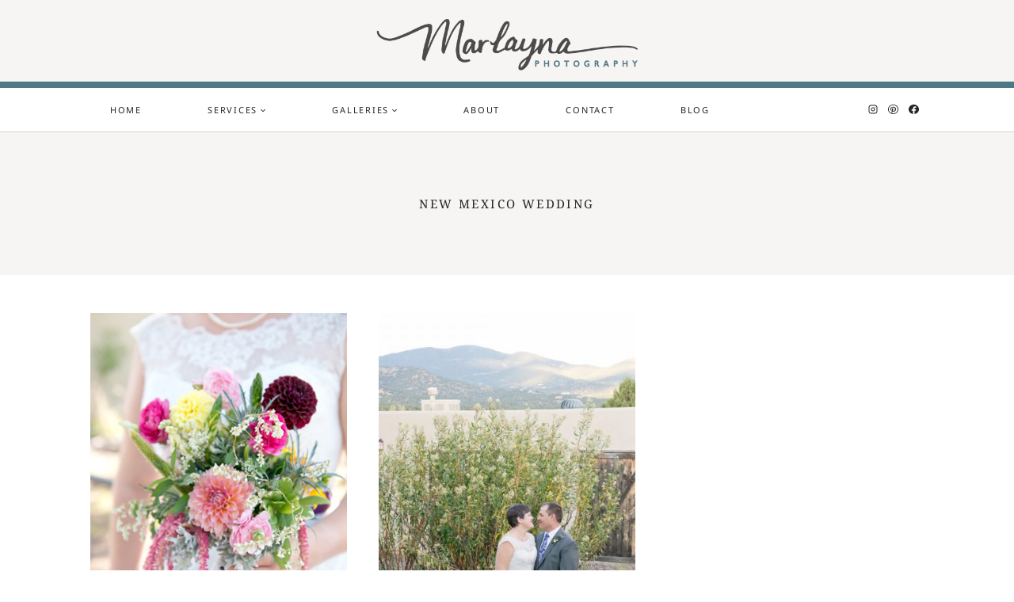

--- FILE ---
content_type: text/html; charset=UTF-8
request_url: https://marlaynaphotography.com/tag/new-mexico-wedding/
body_size: 31016
content:
<!doctype html>
<html lang="en-US" class="no-js" itemtype="https://schema.org/Blog" itemscope>
<head>
	<meta charset="UTF-8">
	<meta name="viewport" content="width=device-width, initial-scale=1, minimum-scale=1">
	<meta name='robots' content='index, follow, max-image-preview:large, max-snippet:-1, max-video-preview:-1' />

	<!-- This site is optimized with the Yoast SEO plugin v22.6 - https://yoast.com/wordpress/plugins/seo/ -->
	<title>New Mexico Wedding Archives - Marlayna Photography</title>
	<link rel="canonical" href="https://marlaynaphotography.com/tag/new-mexico-wedding/" />
	<meta property="og:locale" content="en_US" />
	<meta property="og:type" content="article" />
	<meta property="og:title" content="New Mexico Wedding Archives - Marlayna Photography" />
	<meta property="og:url" content="https://marlaynaphotography.com/tag/new-mexico-wedding/" />
	<meta property="og:site_name" content="Marlayna Photography" />
	<meta name="twitter:card" content="summary_large_image" />
	<script type="application/ld+json" class="yoast-schema-graph">{"@context":"https://schema.org","@graph":[{"@type":"CollectionPage","@id":"https://marlaynaphotography.com/tag/new-mexico-wedding/","url":"https://marlaynaphotography.com/tag/new-mexico-wedding/","name":"New Mexico Wedding Archives - Marlayna Photography","isPartOf":{"@id":"https://marlaynaphotography.com/#website"},"primaryImageOfPage":{"@id":"https://marlaynaphotography.com/tag/new-mexico-wedding/#primaryimage"},"image":{"@id":"https://marlaynaphotography.com/tag/new-mexico-wedding/#primaryimage"},"thumbnailUrl":"https://marlaynaphotography.com/wp-content/uploads/2016/01/060-251-MA_Wedding-6124.jpg","breadcrumb":{"@id":"https://marlaynaphotography.com/tag/new-mexico-wedding/#breadcrumb"},"inLanguage":"en-US"},{"@type":"ImageObject","inLanguage":"en-US","@id":"https://marlaynaphotography.com/tag/new-mexico-wedding/#primaryimage","url":"https://marlaynaphotography.com/wp-content/uploads/2016/01/060-251-MA_Wedding-6124.jpg","contentUrl":"https://marlaynaphotography.com/wp-content/uploads/2016/01/060-251-MA_Wedding-6124.jpg","width":347,"height":520},{"@type":"BreadcrumbList","@id":"https://marlaynaphotography.com/tag/new-mexico-wedding/#breadcrumb","itemListElement":[{"@type":"ListItem","position":1,"name":"Home","item":"https://marlaynaphotography.com/"},{"@type":"ListItem","position":2,"name":"New Mexico Wedding"}]},{"@type":"WebSite","@id":"https://marlaynaphotography.com/#website","url":"https://marlaynaphotography.com/","name":"Marlayna Photography","description":"Baltimore Maryland &amp; DC  |  Photographer","publisher":{"@id":"https://marlaynaphotography.com/#organization"},"potentialAction":[{"@type":"SearchAction","target":{"@type":"EntryPoint","urlTemplate":"https://marlaynaphotography.com/?s={search_term_string}"},"query-input":"required name=search_term_string"}],"inLanguage":"en-US"},{"@type":"Organization","@id":"https://marlaynaphotography.com/#organization","name":"Marlayna Photography","url":"https://marlaynaphotography.com/","logo":{"@type":"ImageObject","inLanguage":"en-US","@id":"https://marlaynaphotography.com/#/schema/logo/image/","url":"https://marlaynaphotography.com/wp-content/uploads/2023/05/cropped-cropped-LOGO-new-v4-grey-forai2-moregrey_2023_thicker.png","contentUrl":"https://marlaynaphotography.com/wp-content/uploads/2023/05/cropped-cropped-LOGO-new-v4-grey-forai2-moregrey_2023_thicker.png","width":1082,"height":286,"caption":"Marlayna Photography"},"image":{"@id":"https://marlaynaphotography.com/#/schema/logo/image/"}}]}</script>
	<!-- / Yoast SEO plugin. -->


<link rel="alternate" type="application/rss+xml" title="Marlayna Photography &raquo; Feed" href="https://marlaynaphotography.com/feed/" />
<link rel="alternate" type="application/rss+xml" title="Marlayna Photography &raquo; Comments Feed" href="https://marlaynaphotography.com/comments/feed/" />
			<script>document.documentElement.classList.remove( 'no-js' );</script>
			<link rel="alternate" type="application/rss+xml" title="Marlayna Photography &raquo; New Mexico Wedding Tag Feed" href="https://marlaynaphotography.com/tag/new-mexico-wedding/feed/" />
		<!-- This site uses the Google Analytics by MonsterInsights plugin v8.18 - Using Analytics tracking - https://www.monsterinsights.com/ -->
							<script src="//www.googletagmanager.com/gtag/js?id=G-H82SP7XPKC"  data-cfasync="false" data-wpfc-render="false" async></script>
			<script data-cfasync="false" data-wpfc-render="false">
				var mi_version = '8.18';
				var mi_track_user = true;
				var mi_no_track_reason = '';
				
								var disableStrs = [
										'ga-disable-G-H82SP7XPKC',
									];

				/* Function to detect opted out users */
				function __gtagTrackerIsOptedOut() {
					for (var index = 0; index < disableStrs.length; index++) {
						if (document.cookie.indexOf(disableStrs[index] + '=true') > -1) {
							return true;
						}
					}

					return false;
				}

				/* Disable tracking if the opt-out cookie exists. */
				if (__gtagTrackerIsOptedOut()) {
					for (var index = 0; index < disableStrs.length; index++) {
						window[disableStrs[index]] = true;
					}
				}

				/* Opt-out function */
				function __gtagTrackerOptout() {
					for (var index = 0; index < disableStrs.length; index++) {
						document.cookie = disableStrs[index] + '=true; expires=Thu, 31 Dec 2099 23:59:59 UTC; path=/';
						window[disableStrs[index]] = true;
					}
				}

				if ('undefined' === typeof gaOptout) {
					function gaOptout() {
						__gtagTrackerOptout();
					}
				}
								window.dataLayer = window.dataLayer || [];

				window.MonsterInsightsDualTracker = {
					helpers: {},
					trackers: {},
				};
				if (mi_track_user) {
					function __gtagDataLayer() {
						dataLayer.push(arguments);
					}

					function __gtagTracker(type, name, parameters) {
						if (!parameters) {
							parameters = {};
						}

						if (parameters.send_to) {
							__gtagDataLayer.apply(null, arguments);
							return;
						}

						if (type === 'event') {
														parameters.send_to = monsterinsights_frontend.v4_id;
							var hookName = name;
							if (typeof parameters['event_category'] !== 'undefined') {
								hookName = parameters['event_category'] + ':' + name;
							}

							if (typeof MonsterInsightsDualTracker.trackers[hookName] !== 'undefined') {
								MonsterInsightsDualTracker.trackers[hookName](parameters);
							} else {
								__gtagDataLayer('event', name, parameters);
							}
							
						} else {
							__gtagDataLayer.apply(null, arguments);
						}
					}

					__gtagTracker('js', new Date());
					__gtagTracker('set', {
						'developer_id.dZGIzZG': true,
											});
										__gtagTracker('config', 'G-H82SP7XPKC', {"forceSSL":"true","link_attribution":"true"} );
															window.gtag = __gtagTracker;										(function () {
						/* https://developers.google.com/analytics/devguides/collection/analyticsjs/ */
						/* ga and __gaTracker compatibility shim. */
						var noopfn = function () {
							return null;
						};
						var newtracker = function () {
							return new Tracker();
						};
						var Tracker = function () {
							return null;
						};
						var p = Tracker.prototype;
						p.get = noopfn;
						p.set = noopfn;
						p.send = function () {
							var args = Array.prototype.slice.call(arguments);
							args.unshift('send');
							__gaTracker.apply(null, args);
						};
						var __gaTracker = function () {
							var len = arguments.length;
							if (len === 0) {
								return;
							}
							var f = arguments[len - 1];
							if (typeof f !== 'object' || f === null || typeof f.hitCallback !== 'function') {
								if ('send' === arguments[0]) {
									var hitConverted, hitObject = false, action;
									if ('event' === arguments[1]) {
										if ('undefined' !== typeof arguments[3]) {
											hitObject = {
												'eventAction': arguments[3],
												'eventCategory': arguments[2],
												'eventLabel': arguments[4],
												'value': arguments[5] ? arguments[5] : 1,
											}
										}
									}
									if ('pageview' === arguments[1]) {
										if ('undefined' !== typeof arguments[2]) {
											hitObject = {
												'eventAction': 'page_view',
												'page_path': arguments[2],
											}
										}
									}
									if (typeof arguments[2] === 'object') {
										hitObject = arguments[2];
									}
									if (typeof arguments[5] === 'object') {
										Object.assign(hitObject, arguments[5]);
									}
									if ('undefined' !== typeof arguments[1].hitType) {
										hitObject = arguments[1];
										if ('pageview' === hitObject.hitType) {
											hitObject.eventAction = 'page_view';
										}
									}
									if (hitObject) {
										action = 'timing' === arguments[1].hitType ? 'timing_complete' : hitObject.eventAction;
										hitConverted = mapArgs(hitObject);
										__gtagTracker('event', action, hitConverted);
									}
								}
								return;
							}

							function mapArgs(args) {
								var arg, hit = {};
								var gaMap = {
									'eventCategory': 'event_category',
									'eventAction': 'event_action',
									'eventLabel': 'event_label',
									'eventValue': 'event_value',
									'nonInteraction': 'non_interaction',
									'timingCategory': 'event_category',
									'timingVar': 'name',
									'timingValue': 'value',
									'timingLabel': 'event_label',
									'page': 'page_path',
									'location': 'page_location',
									'title': 'page_title',
								};
								for (arg in args) {
																		if (!(!args.hasOwnProperty(arg) || !gaMap.hasOwnProperty(arg))) {
										hit[gaMap[arg]] = args[arg];
									} else {
										hit[arg] = args[arg];
									}
								}
								return hit;
							}

							try {
								f.hitCallback();
							} catch (ex) {
							}
						};
						__gaTracker.create = newtracker;
						__gaTracker.getByName = newtracker;
						__gaTracker.getAll = function () {
							return [];
						};
						__gaTracker.remove = noopfn;
						__gaTracker.loaded = true;
						window['__gaTracker'] = __gaTracker;
					})();
									} else {
										console.log("");
					(function () {
						function __gtagTracker() {
							return null;
						}

						window['__gtagTracker'] = __gtagTracker;
						window['gtag'] = __gtagTracker;
					})();
									}
			</script>
				<!-- / Google Analytics by MonsterInsights -->
		<script>
window._wpemojiSettings = {"baseUrl":"https:\/\/s.w.org\/images\/core\/emoji\/14.0.0\/72x72\/","ext":".png","svgUrl":"https:\/\/s.w.org\/images\/core\/emoji\/14.0.0\/svg\/","svgExt":".svg","source":{"concatemoji":"https:\/\/marlaynaphotography.com\/wp-includes\/js\/wp-emoji-release.min.js?ver=6.3.7"}};
/*! This file is auto-generated */
!function(i,n){var o,s,e;function c(e){try{var t={supportTests:e,timestamp:(new Date).valueOf()};sessionStorage.setItem(o,JSON.stringify(t))}catch(e){}}function p(e,t,n){e.clearRect(0,0,e.canvas.width,e.canvas.height),e.fillText(t,0,0);var t=new Uint32Array(e.getImageData(0,0,e.canvas.width,e.canvas.height).data),r=(e.clearRect(0,0,e.canvas.width,e.canvas.height),e.fillText(n,0,0),new Uint32Array(e.getImageData(0,0,e.canvas.width,e.canvas.height).data));return t.every(function(e,t){return e===r[t]})}function u(e,t,n){switch(t){case"flag":return n(e,"\ud83c\udff3\ufe0f\u200d\u26a7\ufe0f","\ud83c\udff3\ufe0f\u200b\u26a7\ufe0f")?!1:!n(e,"\ud83c\uddfa\ud83c\uddf3","\ud83c\uddfa\u200b\ud83c\uddf3")&&!n(e,"\ud83c\udff4\udb40\udc67\udb40\udc62\udb40\udc65\udb40\udc6e\udb40\udc67\udb40\udc7f","\ud83c\udff4\u200b\udb40\udc67\u200b\udb40\udc62\u200b\udb40\udc65\u200b\udb40\udc6e\u200b\udb40\udc67\u200b\udb40\udc7f");case"emoji":return!n(e,"\ud83e\udef1\ud83c\udffb\u200d\ud83e\udef2\ud83c\udfff","\ud83e\udef1\ud83c\udffb\u200b\ud83e\udef2\ud83c\udfff")}return!1}function f(e,t,n){var r="undefined"!=typeof WorkerGlobalScope&&self instanceof WorkerGlobalScope?new OffscreenCanvas(300,150):i.createElement("canvas"),a=r.getContext("2d",{willReadFrequently:!0}),o=(a.textBaseline="top",a.font="600 32px Arial",{});return e.forEach(function(e){o[e]=t(a,e,n)}),o}function t(e){var t=i.createElement("script");t.src=e,t.defer=!0,i.head.appendChild(t)}"undefined"!=typeof Promise&&(o="wpEmojiSettingsSupports",s=["flag","emoji"],n.supports={everything:!0,everythingExceptFlag:!0},e=new Promise(function(e){i.addEventListener("DOMContentLoaded",e,{once:!0})}),new Promise(function(t){var n=function(){try{var e=JSON.parse(sessionStorage.getItem(o));if("object"==typeof e&&"number"==typeof e.timestamp&&(new Date).valueOf()<e.timestamp+604800&&"object"==typeof e.supportTests)return e.supportTests}catch(e){}return null}();if(!n){if("undefined"!=typeof Worker&&"undefined"!=typeof OffscreenCanvas&&"undefined"!=typeof URL&&URL.createObjectURL&&"undefined"!=typeof Blob)try{var e="postMessage("+f.toString()+"("+[JSON.stringify(s),u.toString(),p.toString()].join(",")+"));",r=new Blob([e],{type:"text/javascript"}),a=new Worker(URL.createObjectURL(r),{name:"wpTestEmojiSupports"});return void(a.onmessage=function(e){c(n=e.data),a.terminate(),t(n)})}catch(e){}c(n=f(s,u,p))}t(n)}).then(function(e){for(var t in e)n.supports[t]=e[t],n.supports.everything=n.supports.everything&&n.supports[t],"flag"!==t&&(n.supports.everythingExceptFlag=n.supports.everythingExceptFlag&&n.supports[t]);n.supports.everythingExceptFlag=n.supports.everythingExceptFlag&&!n.supports.flag,n.DOMReady=!1,n.readyCallback=function(){n.DOMReady=!0}}).then(function(){return e}).then(function(){var e;n.supports.everything||(n.readyCallback(),(e=n.source||{}).concatemoji?t(e.concatemoji):e.wpemoji&&e.twemoji&&(t(e.twemoji),t(e.wpemoji)))}))}((window,document),window._wpemojiSettings);
</script>
<style>
img.wp-smiley,
img.emoji {
	display: inline !important;
	border: none !important;
	box-shadow: none !important;
	height: 1em !important;
	width: 1em !important;
	margin: 0 0.07em !important;
	vertical-align: -0.1em !important;
	background: none !important;
	padding: 0 !important;
}
</style>
	<link rel='stylesheet' id='sbi_styles-css' href='https://marlaynaphotography.com/wp-content/plugins/instagram-feed/css/sbi-styles.min.css?ver=6.2' media='all' />
<link rel='stylesheet' id='wp-block-library-css' href='https://marlaynaphotography.com/wp-includes/css/dist/block-library/style.min.css?ver=6.3.7' media='all' />
<link rel='stylesheet' id='wc-blocks-vendors-style-css' href='https://marlaynaphotography.com/wp-content/plugins/woocommerce/packages/woocommerce-blocks/build/wc-blocks-vendors-style.css?ver=9.4.4' media='all' />
<link rel='stylesheet' id='wc-blocks-style-css' href='https://marlaynaphotography.com/wp-content/plugins/woocommerce/packages/woocommerce-blocks/build/wc-blocks-style.css?ver=9.4.4' media='all' />
<style id='classic-theme-styles-inline-css'>
/*! This file is auto-generated */
.wp-block-button__link{color:#fff;background-color:#32373c;border-radius:9999px;box-shadow:none;text-decoration:none;padding:calc(.667em + 2px) calc(1.333em + 2px);font-size:1.125em}.wp-block-file__button{background:#32373c;color:#fff;text-decoration:none}
</style>
<style id='global-styles-inline-css'>
body{--wp--preset--color--black: #000000;--wp--preset--color--cyan-bluish-gray: #abb8c3;--wp--preset--color--white: #ffffff;--wp--preset--color--pale-pink: #f78da7;--wp--preset--color--vivid-red: #cf2e2e;--wp--preset--color--luminous-vivid-orange: #ff6900;--wp--preset--color--luminous-vivid-amber: #fcb900;--wp--preset--color--light-green-cyan: #7bdcb5;--wp--preset--color--vivid-green-cyan: #00d084;--wp--preset--color--pale-cyan-blue: #8ed1fc;--wp--preset--color--vivid-cyan-blue: #0693e3;--wp--preset--color--vivid-purple: #9b51e0;--wp--preset--color--theme-palette-1: #ffffff;--wp--preset--color--theme-palette-2: #8b7209;--wp--preset--color--theme-palette-3: #252525;--wp--preset--color--theme-palette-4: #4a4a4a;--wp--preset--color--theme-palette-5: #7e5725;--wp--preset--color--theme-palette-6: #4e7886;--wp--preset--color--theme-palette-7: #dad6c9;--wp--preset--color--theme-palette-8: #f7f5f3;--wp--preset--color--theme-palette-9: #ffffff;--wp--preset--gradient--vivid-cyan-blue-to-vivid-purple: linear-gradient(135deg,rgba(6,147,227,1) 0%,rgb(155,81,224) 100%);--wp--preset--gradient--light-green-cyan-to-vivid-green-cyan: linear-gradient(135deg,rgb(122,220,180) 0%,rgb(0,208,130) 100%);--wp--preset--gradient--luminous-vivid-amber-to-luminous-vivid-orange: linear-gradient(135deg,rgba(252,185,0,1) 0%,rgba(255,105,0,1) 100%);--wp--preset--gradient--luminous-vivid-orange-to-vivid-red: linear-gradient(135deg,rgba(255,105,0,1) 0%,rgb(207,46,46) 100%);--wp--preset--gradient--very-light-gray-to-cyan-bluish-gray: linear-gradient(135deg,rgb(238,238,238) 0%,rgb(169,184,195) 100%);--wp--preset--gradient--cool-to-warm-spectrum: linear-gradient(135deg,rgb(74,234,220) 0%,rgb(151,120,209) 20%,rgb(207,42,186) 40%,rgb(238,44,130) 60%,rgb(251,105,98) 80%,rgb(254,248,76) 100%);--wp--preset--gradient--blush-light-purple: linear-gradient(135deg,rgb(255,206,236) 0%,rgb(152,150,240) 100%);--wp--preset--gradient--blush-bordeaux: linear-gradient(135deg,rgb(254,205,165) 0%,rgb(254,45,45) 50%,rgb(107,0,62) 100%);--wp--preset--gradient--luminous-dusk: linear-gradient(135deg,rgb(255,203,112) 0%,rgb(199,81,192) 50%,rgb(65,88,208) 100%);--wp--preset--gradient--pale-ocean: linear-gradient(135deg,rgb(255,245,203) 0%,rgb(182,227,212) 50%,rgb(51,167,181) 100%);--wp--preset--gradient--electric-grass: linear-gradient(135deg,rgb(202,248,128) 0%,rgb(113,206,126) 100%);--wp--preset--gradient--midnight: linear-gradient(135deg,rgb(2,3,129) 0%,rgb(40,116,252) 100%);--wp--preset--font-size--small: 14px;--wp--preset--font-size--medium: 24px;--wp--preset--font-size--large: 32px;--wp--preset--font-size--x-large: 42px;--wp--preset--font-size--larger: 40px;--wp--preset--spacing--20: 0.44rem;--wp--preset--spacing--30: 0.67rem;--wp--preset--spacing--40: 1rem;--wp--preset--spacing--50: 1.5rem;--wp--preset--spacing--60: 2.25rem;--wp--preset--spacing--70: 3.38rem;--wp--preset--spacing--80: 5.06rem;--wp--preset--shadow--natural: 6px 6px 9px rgba(0, 0, 0, 0.2);--wp--preset--shadow--deep: 12px 12px 50px rgba(0, 0, 0, 0.4);--wp--preset--shadow--sharp: 6px 6px 0px rgba(0, 0, 0, 0.2);--wp--preset--shadow--outlined: 6px 6px 0px -3px rgba(255, 255, 255, 1), 6px 6px rgba(0, 0, 0, 1);--wp--preset--shadow--crisp: 6px 6px 0px rgba(0, 0, 0, 1);}:where(.is-layout-flex){gap: 0.5em;}:where(.is-layout-grid){gap: 0.5em;}body .is-layout-flow > .alignleft{float: left;margin-inline-start: 0;margin-inline-end: 2em;}body .is-layout-flow > .alignright{float: right;margin-inline-start: 2em;margin-inline-end: 0;}body .is-layout-flow > .aligncenter{margin-left: auto !important;margin-right: auto !important;}body .is-layout-constrained > .alignleft{float: left;margin-inline-start: 0;margin-inline-end: 2em;}body .is-layout-constrained > .alignright{float: right;margin-inline-start: 2em;margin-inline-end: 0;}body .is-layout-constrained > .aligncenter{margin-left: auto !important;margin-right: auto !important;}body .is-layout-constrained > :where(:not(.alignleft):not(.alignright):not(.alignfull)){max-width: var(--wp--style--global--content-size);margin-left: auto !important;margin-right: auto !important;}body .is-layout-constrained > .alignwide{max-width: var(--wp--style--global--wide-size);}body .is-layout-flex{display: flex;}body .is-layout-flex{flex-wrap: wrap;align-items: center;}body .is-layout-flex > *{margin: 0;}body .is-layout-grid{display: grid;}body .is-layout-grid > *{margin: 0;}:where(.wp-block-columns.is-layout-flex){gap: 2em;}:where(.wp-block-columns.is-layout-grid){gap: 2em;}:where(.wp-block-post-template.is-layout-flex){gap: 1.25em;}:where(.wp-block-post-template.is-layout-grid){gap: 1.25em;}.has-black-color{color: var(--wp--preset--color--black) !important;}.has-cyan-bluish-gray-color{color: var(--wp--preset--color--cyan-bluish-gray) !important;}.has-white-color{color: var(--wp--preset--color--white) !important;}.has-pale-pink-color{color: var(--wp--preset--color--pale-pink) !important;}.has-vivid-red-color{color: var(--wp--preset--color--vivid-red) !important;}.has-luminous-vivid-orange-color{color: var(--wp--preset--color--luminous-vivid-orange) !important;}.has-luminous-vivid-amber-color{color: var(--wp--preset--color--luminous-vivid-amber) !important;}.has-light-green-cyan-color{color: var(--wp--preset--color--light-green-cyan) !important;}.has-vivid-green-cyan-color{color: var(--wp--preset--color--vivid-green-cyan) !important;}.has-pale-cyan-blue-color{color: var(--wp--preset--color--pale-cyan-blue) !important;}.has-vivid-cyan-blue-color{color: var(--wp--preset--color--vivid-cyan-blue) !important;}.has-vivid-purple-color{color: var(--wp--preset--color--vivid-purple) !important;}.has-black-background-color{background-color: var(--wp--preset--color--black) !important;}.has-cyan-bluish-gray-background-color{background-color: var(--wp--preset--color--cyan-bluish-gray) !important;}.has-white-background-color{background-color: var(--wp--preset--color--white) !important;}.has-pale-pink-background-color{background-color: var(--wp--preset--color--pale-pink) !important;}.has-vivid-red-background-color{background-color: var(--wp--preset--color--vivid-red) !important;}.has-luminous-vivid-orange-background-color{background-color: var(--wp--preset--color--luminous-vivid-orange) !important;}.has-luminous-vivid-amber-background-color{background-color: var(--wp--preset--color--luminous-vivid-amber) !important;}.has-light-green-cyan-background-color{background-color: var(--wp--preset--color--light-green-cyan) !important;}.has-vivid-green-cyan-background-color{background-color: var(--wp--preset--color--vivid-green-cyan) !important;}.has-pale-cyan-blue-background-color{background-color: var(--wp--preset--color--pale-cyan-blue) !important;}.has-vivid-cyan-blue-background-color{background-color: var(--wp--preset--color--vivid-cyan-blue) !important;}.has-vivid-purple-background-color{background-color: var(--wp--preset--color--vivid-purple) !important;}.has-black-border-color{border-color: var(--wp--preset--color--black) !important;}.has-cyan-bluish-gray-border-color{border-color: var(--wp--preset--color--cyan-bluish-gray) !important;}.has-white-border-color{border-color: var(--wp--preset--color--white) !important;}.has-pale-pink-border-color{border-color: var(--wp--preset--color--pale-pink) !important;}.has-vivid-red-border-color{border-color: var(--wp--preset--color--vivid-red) !important;}.has-luminous-vivid-orange-border-color{border-color: var(--wp--preset--color--luminous-vivid-orange) !important;}.has-luminous-vivid-amber-border-color{border-color: var(--wp--preset--color--luminous-vivid-amber) !important;}.has-light-green-cyan-border-color{border-color: var(--wp--preset--color--light-green-cyan) !important;}.has-vivid-green-cyan-border-color{border-color: var(--wp--preset--color--vivid-green-cyan) !important;}.has-pale-cyan-blue-border-color{border-color: var(--wp--preset--color--pale-cyan-blue) !important;}.has-vivid-cyan-blue-border-color{border-color: var(--wp--preset--color--vivid-cyan-blue) !important;}.has-vivid-purple-border-color{border-color: var(--wp--preset--color--vivid-purple) !important;}.has-vivid-cyan-blue-to-vivid-purple-gradient-background{background: var(--wp--preset--gradient--vivid-cyan-blue-to-vivid-purple) !important;}.has-light-green-cyan-to-vivid-green-cyan-gradient-background{background: var(--wp--preset--gradient--light-green-cyan-to-vivid-green-cyan) !important;}.has-luminous-vivid-amber-to-luminous-vivid-orange-gradient-background{background: var(--wp--preset--gradient--luminous-vivid-amber-to-luminous-vivid-orange) !important;}.has-luminous-vivid-orange-to-vivid-red-gradient-background{background: var(--wp--preset--gradient--luminous-vivid-orange-to-vivid-red) !important;}.has-very-light-gray-to-cyan-bluish-gray-gradient-background{background: var(--wp--preset--gradient--very-light-gray-to-cyan-bluish-gray) !important;}.has-cool-to-warm-spectrum-gradient-background{background: var(--wp--preset--gradient--cool-to-warm-spectrum) !important;}.has-blush-light-purple-gradient-background{background: var(--wp--preset--gradient--blush-light-purple) !important;}.has-blush-bordeaux-gradient-background{background: var(--wp--preset--gradient--blush-bordeaux) !important;}.has-luminous-dusk-gradient-background{background: var(--wp--preset--gradient--luminous-dusk) !important;}.has-pale-ocean-gradient-background{background: var(--wp--preset--gradient--pale-ocean) !important;}.has-electric-grass-gradient-background{background: var(--wp--preset--gradient--electric-grass) !important;}.has-midnight-gradient-background{background: var(--wp--preset--gradient--midnight) !important;}.has-small-font-size{font-size: var(--wp--preset--font-size--small) !important;}.has-medium-font-size{font-size: var(--wp--preset--font-size--medium) !important;}.has-large-font-size{font-size: var(--wp--preset--font-size--large) !important;}.has-x-large-font-size{font-size: var(--wp--preset--font-size--x-large) !important;}
.wp-block-navigation a:where(:not(.wp-element-button)){color: inherit;}
:where(.wp-block-post-template.is-layout-flex){gap: 1.25em;}:where(.wp-block-post-template.is-layout-grid){gap: 1.25em;}
:where(.wp-block-columns.is-layout-flex){gap: 2em;}:where(.wp-block-columns.is-layout-grid){gap: 2em;}
.wp-block-pullquote{font-size: 1.5em;line-height: 1.6;}
</style>
<style id='woocommerce-inline-inline-css'>
.woocommerce form .form-row .required { visibility: visible; }
</style>
<link rel='stylesheet' id='kadence-global-css' href='https://marlaynaphotography.com/wp-content/themes/kadence/assets/css/global.min.css?ver=1.1.32' media='all' />
<style id='kadence-global-inline-css'>
/* Kadence Base CSS */
:root{--global-palette1:#ffffff;--global-palette2:#8b7209;--global-palette3:#252525;--global-palette4:#4a4a4a;--global-palette5:#7e5725;--global-palette6:#4e7886;--global-palette7:#dad6c9;--global-palette8:#f7f5f3;--global-palette9:#ffffff;--global-palette9rgb:255, 255, 255;--global-palette-highlight:var(--global-palette3);--global-palette-highlight-alt:var(--global-palette5);--global-palette-highlight-alt2:var(--global-palette9);--global-palette-btn-bg:rgba(251,251,251,0);--global-palette-btn-bg-hover:rgba(255,255,255,0);--global-palette-btn:var(--global-palette3);--global-palette-btn-hover:var(--global-palette3);--global-body-font-family:'Noto Serif', serif;--global-heading-font-family:'Noto Serif', serif;--global-primary-nav-font-family:'Noto Sans', sans-serif;--global-fallback-font:sans-serif;--global-display-fallback-font:sans-serif;--global-content-width:1100px;--global-content-narrow-width:842px;--global-content-edge-padding:1.5rem;--global-calc-content-width:calc(1100px - var(--global-content-edge-padding) - var(--global-content-edge-padding) );}.wp-site-blocks{--global-vw:calc( 100vw - ( 0.5 * var(--scrollbar-offset)));}:root .has-theme-palette-1-background-color{background-color:var(--global-palette1);}:root .has-theme-palette-1-color{color:var(--global-palette1);}:root .has-theme-palette-2-background-color{background-color:var(--global-palette2);}:root .has-theme-palette-2-color{color:var(--global-palette2);}:root .has-theme-palette-3-background-color{background-color:var(--global-palette3);}:root .has-theme-palette-3-color{color:var(--global-palette3);}:root .has-theme-palette-4-background-color{background-color:var(--global-palette4);}:root .has-theme-palette-4-color{color:var(--global-palette4);}:root .has-theme-palette-5-background-color{background-color:var(--global-palette5);}:root .has-theme-palette-5-color{color:var(--global-palette5);}:root .has-theme-palette-6-background-color{background-color:var(--global-palette6);}:root .has-theme-palette-6-color{color:var(--global-palette6);}:root .has-theme-palette-7-background-color{background-color:var(--global-palette7);}:root .has-theme-palette-7-color{color:var(--global-palette7);}:root .has-theme-palette-8-background-color{background-color:var(--global-palette8);}:root .has-theme-palette-8-color{color:var(--global-palette8);}:root .has-theme-palette-9-background-color{background-color:var(--global-palette9);}:root .has-theme-palette-9-color{color:var(--global-palette9);}:root .has-theme-palette1-background-color{background-color:var(--global-palette1);}:root .has-theme-palette1-color{color:var(--global-palette1);}:root .has-theme-palette2-background-color{background-color:var(--global-palette2);}:root .has-theme-palette2-color{color:var(--global-palette2);}:root .has-theme-palette3-background-color{background-color:var(--global-palette3);}:root .has-theme-palette3-color{color:var(--global-palette3);}:root .has-theme-palette4-background-color{background-color:var(--global-palette4);}:root .has-theme-palette4-color{color:var(--global-palette4);}:root .has-theme-palette5-background-color{background-color:var(--global-palette5);}:root .has-theme-palette5-color{color:var(--global-palette5);}:root .has-theme-palette6-background-color{background-color:var(--global-palette6);}:root .has-theme-palette6-color{color:var(--global-palette6);}:root .has-theme-palette7-background-color{background-color:var(--global-palette7);}:root .has-theme-palette7-color{color:var(--global-palette7);}:root .has-theme-palette8-background-color{background-color:var(--global-palette8);}:root .has-theme-palette8-color{color:var(--global-palette8);}:root .has-theme-palette9-background-color{background-color:var(--global-palette9);}:root .has-theme-palette9-color{color:var(--global-palette9);}body{background:var(--global-palette9);-webkit-font-smoothing:antialiased;-moz-osx-font-smoothing:grayscale;}body, input, select, optgroup, textarea{font-style:normal;font-weight:normal;font-size:16px;line-height:1.6;font-family:var(--global-body-font-family);color:var(--global-palette3);}.content-bg, body.content-style-unboxed .site{background:var(--global-palette9);}h1,h2,h3,h4,h5,h6{font-family:var(--global-heading-font-family);}h1{font-style:normal;font-weight:normal;font-size:25px;line-height:1.3;letter-spacing:-0.01em;font-family:'Noto Serif', serif;text-transform:uppercase;color:var(--global-palette3);}h2{font-style:normal;font-weight:normal;font-size:26px;font-family:'Noto Serif', serif;text-transform:none;color:var(--global-palette3);}h3{font-style:normal;font-weight:normal;font-size:24px;line-height:1.3;letter-spacing:-0.01em;font-family:'Noto Serif', serif;text-transform:none;color:var(--global-palette3);}h4{font-style:normal;font-weight:normal;font-size:22px;line-height:1.3;letter-spacing:-0.01em;font-family:'Noto Serif', serif;text-transform:none;color:var(--global-palette3);}h5{font-style:normal;font-weight:normal;font-size:12px;line-height:1.5;letter-spacing:0.16em;font-family:'Noto Serif', serif;text-transform:uppercase;color:var(--global-palette3);}h6{font-style:normal;font-weight:normal;font-size:10px;line-height:1.5;letter-spacing:0.2em;font-family:'Noto Serif', serif;text-transform:uppercase;color:var(--global-palette3);}.entry-hero h1{font-style:normal;font-weight:normal;font-size:15px;letter-spacing:0.16em;font-family:'Noto Serif', serif;text-transform:uppercase;color:var(--global-palette3);}.entry-hero .kadence-breadcrumbs, .entry-hero .search-form{font-style:normal;font-weight:400;}@media all and (max-width: 767px){h1{line-height:1.15;}}.entry-hero .kadence-breadcrumbs{max-width:1100px;}.site-container, .site-header-row-layout-contained, .site-footer-row-layout-contained, .entry-hero-layout-contained, .comments-area, .alignfull > .wp-block-cover__inner-container, .alignwide > .wp-block-cover__inner-container{max-width:var(--global-content-width);}.content-width-narrow .content-container.site-container, .content-width-narrow .hero-container.site-container{max-width:var(--global-content-narrow-width);}@media all and (min-width: 1330px){.wp-site-blocks .content-container  .alignwide{margin-left:-115px;margin-right:-115px;width:unset;max-width:unset;}}@media all and (min-width: 1102px){.content-width-narrow .wp-site-blocks .content-container .alignwide{margin-left:-130px;margin-right:-130px;width:unset;max-width:unset;}}.content-style-boxed .wp-site-blocks .entry-content .alignwide{margin-left:-2rem;margin-right:-2rem;}@media all and (max-width: 1024px){.content-style-boxed .wp-site-blocks .entry-content .alignwide{margin-left:-2rem;margin-right:-2rem;}}@media all and (max-width: 767px){.content-style-boxed .wp-site-blocks .entry-content .alignwide{margin-left:-1.5rem;margin-right:-1.5rem;}}.content-area{margin-top:3rem;margin-bottom:3rem;}@media all and (max-width: 1024px){.content-area{margin-top:3rem;margin-bottom:3rem;}}@media all and (max-width: 767px){.content-area{margin-top:2rem;margin-bottom:2rem;}}@media all and (max-width: 1024px){:root{--global-content-edge-padding:3rem;}}@media all and (max-width: 767px){:root{--global-content-edge-padding:1.5rem;}}.entry-content-wrap{padding:2rem;}@media all and (max-width: 1024px){.entry-content-wrap{padding:2rem;}}@media all and (max-width: 767px){.entry-content-wrap{padding:1.5rem;}}.entry.single-entry{box-shadow:0px 0px 0px 0px rgba(0,0,0,0);border-radius:0px 0px 0px 0px;}.entry.loop-entry{border-radius:0px 0px 0px 0px;box-shadow:0px 0px 0px 0px rgba(0,0,0,0);}.loop-entry .entry-content-wrap{padding:2rem;}@media all and (max-width: 1024px){.loop-entry .entry-content-wrap{padding:2rem;}}@media all and (max-width: 767px){.loop-entry .entry-content-wrap{padding:1.5rem;}}.primary-sidebar.widget-area .widget{margin-bottom:1.5em;font-style:normal;color:var(--global-palette3);}.primary-sidebar.widget-area .widget-title{font-style:normal;font-weight:300;font-size:20px;line-height:1.5;color:var(--global-palette3);}.primary-sidebar.widget-area .sidebar-inner-wrap a:where(:not(.button):not(.wp-block-button__link):not(.wp-element-button)){color:var(--global-palette3);}.primary-sidebar.widget-area .sidebar-inner-wrap a:where(:not(.button):not(.wp-block-button__link):not(.wp-element-button)):hover{color:var(--global-palette5);}button, .button, .wp-block-button__link, input[type="button"], input[type="reset"], input[type="submit"], .fl-button, .elementor-button-wrapper .elementor-button{font-style:normal;font-weight:normal;font-size:11px;letter-spacing:0.2em;font-family:'Noto Sans', sans-serif;text-transform:uppercase;border-radius:0px;padding:15px 20px 15px 20px;border:1px solid currentColor;border-color:var(--global-palette7);box-shadow:0px 0px 0px 0px rgba(0,0,0,0);}.wp-block-button.is-style-outline .wp-block-button__link{padding:15px 20px 15px 20px;}button:hover, button:focus, button:active, .button:hover, .button:focus, .button:active, .wp-block-button__link:hover, .wp-block-button__link:focus, .wp-block-button__link:active, input[type="button"]:hover, input[type="button"]:focus, input[type="button"]:active, input[type="reset"]:hover, input[type="reset"]:focus, input[type="reset"]:active, input[type="submit"]:hover, input[type="submit"]:focus, input[type="submit"]:active, .elementor-button-wrapper .elementor-button:hover, .elementor-button-wrapper .elementor-button:focus, .elementor-button-wrapper .elementor-button:active{border-color:var(--global-palette6);box-shadow:0px 0px 0px 0px rgba(255,255,255,0);}@media all and (max-width: 1024px){button, .button, .wp-block-button__link, input[type="button"], input[type="reset"], input[type="submit"], .fl-button, .elementor-button-wrapper .elementor-button{border-color:var(--global-palette7);}}@media all and (max-width: 767px){button, .button, .wp-block-button__link, input[type="button"], input[type="reset"], input[type="submit"], .fl-button, .elementor-button-wrapper .elementor-button{border-color:var(--global-palette7);}}@media all and (min-width: 1025px){.transparent-header .entry-hero .entry-hero-container-inner{padding-top:calc(60px + 55px);}}@media all and (max-width: 1024px){.mobile-transparent-header .entry-hero .entry-hero-container-inner{padding-top:85px;}}@media all and (max-width: 767px){.mobile-transparent-header .entry-hero .entry-hero-container-inner{padding-top:75px;}}.site-middle-footer-wrap .site-footer-row-container-inner{background:var(--global-palette3);font-style:normal;color:var(--global-palette9);}.site-footer .site-middle-footer-wrap a:where(:not(.button):not(.wp-block-button__link):not(.wp-element-button)){color:var(--global-palette9);}.site-footer .site-middle-footer-wrap a:where(:not(.button):not(.wp-block-button__link):not(.wp-element-button)):hover{color:var(--global-palette9);}.site-middle-footer-inner-wrap{padding-top:45px;padding-bottom:15px;grid-column-gap:60px;grid-row-gap:60px;}.site-middle-footer-inner-wrap .widget{margin-bottom:30px;}.site-middle-footer-inner-wrap .widget-area .widget-title{font-style:normal;font-weight:300;font-size:31px;text-transform:none;color:var(--global-palette9);}.site-middle-footer-inner-wrap .site-footer-section:not(:last-child):after{right:calc(-60px / 2);}.site-top-footer-inner-wrap{padding-top:30px;padding-bottom:30px;grid-column-gap:30px;grid-row-gap:30px;}.site-top-footer-inner-wrap .widget{margin-bottom:30px;}.site-top-footer-inner-wrap .site-footer-section:not(:last-child):after{right:calc(-30px / 2);}.site-bottom-footer-wrap .site-footer-row-container-inner{background:var(--global-palette3);}.site-bottom-footer-inner-wrap{padding-top:20px;padding-bottom:20px;grid-column-gap:30px;}.site-bottom-footer-inner-wrap .widget{margin-bottom:30px;}.site-bottom-footer-inner-wrap .site-footer-section:not(:last-child):after{right:calc(-30px / 2);}.footer-social-wrap{margin:20px 0px 0px 0px;}.footer-social-wrap .footer-social-inner-wrap{font-size:1.04em;gap:0.42em;}.site-footer .site-footer-wrap .site-footer-section .footer-social-wrap .footer-social-inner-wrap .social-button{color:var(--global-palette9);background:var(--global-palette9);border:2px none transparent;border-radius:50px;}.site-footer .site-footer-wrap .site-footer-section .footer-social-wrap .footer-social-inner-wrap .social-button:hover{color:#7da9b7;}#colophon .footer-html{font-style:normal;font-weight:600;font-size:9px;letter-spacing:0.2em;font-family:'Noto Sans', sans-serif;text-transform:uppercase;color:var(--global-palette9);}#colophon .site-footer-row-container .site-footer-row .footer-html a{color:var(--global-palette9);}#colophon .site-footer-row-container .site-footer-row .footer-html a:hover{color:var(--global-palette7);}#kt-scroll-up-reader, #kt-scroll-up{border-radius:0px 0px 0px 0px;color:var(--global-palette6);background:rgba(218,214,201,0);bottom:30px;font-size:1.5em;padding:0.51 0.51 0.51 0.51;}#kt-scroll-up-reader.scroll-up-side-right, #kt-scroll-up.scroll-up-side-right{right:30px;}#kt-scroll-up-reader.scroll-up-side-left, #kt-scroll-up.scroll-up-side-left{left:30px;}#kt-scroll-up-reader:hover, #kt-scroll-up:hover{color:var(--global-palette7);background:rgba(0,0,0,0);}#colophon .footer-navigation .footer-menu-container > ul > li > a{padding-left:calc(1.2em / 2);padding-right:calc(1.2em / 2);padding-top:calc(0.6em / 2);padding-bottom:calc(0.6em / 2);color:var(--global-palette5);}#colophon .footer-navigation .footer-menu-container > ul li a:hover{color:var(--global-palette-highlight);}#colophon .footer-navigation .footer-menu-container > ul li.current-menu-item > a{color:var(--global-palette3);}.wp-site-blocks .page-title h1{font-style:normal;font-weight:400;font-size:15px;letter-spacing:0.16em;}.page-title .entry-meta{font-style:normal;font-weight:400;}.page-title .kadence-breadcrumbs{color:var(--global-palette3);}.page-title .kadence-breadcrumbs a:hover{color:var(--global-palette2);}.page-hero-section .entry-hero-container-inner{background:var(--global-palette8);border-top:1px none var(--global-palette7);border-bottom:1px none var(--global-palette7);}.entry-hero.page-hero-section .entry-header{min-height:180px;}@media all and (max-width: 767px){.entry-hero.page-hero-section .entry-header{min-height:110px;}}.post-archive-hero-section .entry-hero-container-inner{background:var(--global-palette8);}.entry-hero.post-archive-hero-section .entry-header{min-height:180px;}@media all and (max-width: 767px){.entry-hero.post-archive-hero-section .entry-header{min-height:110px;}}.loop-entry.type-post h2.entry-title{font-style:normal;font-weight:normal;font-size:28px;font-family:'Noto Serif', serif;color:var(--global-palette3);}.loop-entry.type-post .entry-taxonomies{font-style:normal;font-weight:normal;font-size:10px;letter-spacing:0.2em;font-family:'Noto Sans', sans-serif;}.loop-entry.type-post .entry-meta{font-style:normal;font-weight:400;}.loop-entry.type-post .entry-meta{color:var(--global-palette3);}.search-archive-hero-section .entry-hero-container-inner{background:var(--global-palette8);}.entry-hero.search-archive-hero-section .entry-header{min-height:180px;}@media all and (max-width: 767px){.entry-hero.search-archive-hero-section .entry-header{min-height:110px;}}.search-results .loop-entry h2.entry-title{font-style:normal;font-size:28px;color:var(--global-palette3);}.woocommerce table.shop_table td.product-quantity{min-width:130px;}.woocommerce-demo-store .woocommerce-store-notice{background:var(--global-palette3);}.woocommerce-demo-store .woocommerce-store-notice a, .woocommerce-demo-store .woocommerce-store-notice{font-style:normal;font-weight:600;font-size:10px;letter-spacing:0.12em;font-family:Syne, sans-serif;text-transform:uppercase;color:var(--global-palette9);}.entry-hero.product-hero-section .entry-header{min-height:200px;}.product-title .kadence-breadcrumbs{font-style:normal;font-weight:400;font-size:14px;line-height:1.8;color:var(--global-palette3);}.product-title .kadence-breadcrumbs a:hover{color:var(--global-palette4);}.product-title .single-category{font-weight:700;font-size:32px;line-height:1.5;color:var(--global-palette3);}.wp-site-blocks .product-hero-section .extra-title{font-weight:700;font-size:32px;line-height:1.5;}.woocommerce div.product .product_title{font-style:normal;font-size:40px;line-height:1.2;}@media all and (max-width: 1024px){.woocommerce div.product .product_title{font-size:35px;}}.woocommerce div.product .product-single-category{font-style:normal;font-weight:600;font-size:12px;letter-spacing:0.16em;font-family:Syne, sans-serif;}.product-archive-hero-section .entry-hero-container-inner{background:var(--global-palette8);}.entry-hero.product-archive-hero-section .entry-header{min-height:180px;}@media all and (max-width: 767px){.entry-hero.product-archive-hero-section .entry-header{min-height:110px;}}.product-archive-title h1{font-style:normal;font-size:17px;}.product-archive-title .kadence-breadcrumbs{color:var(--global-palette3);}.product-archive-title .kadence-breadcrumbs a:hover{color:var(--global-palette4);}.woocommerce ul.products li.product h3, .woocommerce ul.products li.product .product-details .woocommerce-loop-product__title, .woocommerce ul.products li.product .product-details .woocommerce-loop-category__title, .wc-block-grid__products .wc-block-grid__product .wc-block-grid__product-title{font-style:normal;font-size:22px;}.woocommerce ul.products.woo-archive-btn-button .product-action-wrap .button, .wc-block-grid__product.woo-archive-btn-button .product-details .wc-block-grid__product-add-to-cart .wp-block-button__link{border:2px none transparent;box-shadow:0px 0px 0px 0px rgba(0,0,0,0.0);}.woocommerce ul.products.woo-archive-btn-button .product-action-wrap .button:hover, .wc-block-grid__product.woo-archive-btn-button .product-details .wc-block-grid__product-add-to-cart .wp-block-button__link:hover{box-shadow:0px 0px 0px 0px rgba(0,0,0,0);}
/* Kadence Header CSS */
@media all and (max-width: 1024px){.mobile-transparent-header #masthead{position:absolute;left:0px;right:0px;z-index:100;}.kadence-scrollbar-fixer.mobile-transparent-header #masthead{right:var(--scrollbar-offset,0);}.mobile-transparent-header #masthead, .mobile-transparent-header .site-top-header-wrap .site-header-row-container-inner, .mobile-transparent-header .site-main-header-wrap .site-header-row-container-inner, .mobile-transparent-header .site-bottom-header-wrap .site-header-row-container-inner{background:transparent;}.site-header-row-tablet-layout-fullwidth, .site-header-row-tablet-layout-standard{padding:0px;}}@media all and (min-width: 1025px){.transparent-header #masthead{position:absolute;left:0px;right:0px;z-index:100;}.transparent-header.kadence-scrollbar-fixer #masthead{right:var(--scrollbar-offset,0);}.transparent-header #masthead, .transparent-header .site-top-header-wrap .site-header-row-container-inner, .transparent-header .site-main-header-wrap .site-header-row-container-inner, .transparent-header .site-bottom-header-wrap .site-header-row-container-inner{background:transparent;}}.site-branding a.brand img{max-width:335px;}.site-branding a.brand img.svg-logo-image{width:335px;}@media all and (max-width: 767px){.site-branding a.brand img{max-width:165px;}.site-branding a.brand img.svg-logo-image{width:165px;}}.site-branding{padding:7px 0px 7px 0px;}@media all and (max-width: 1024px){.site-branding{padding:0px 0px 0px 5px;}}@media all and (max-width: 1024px){.site-branding .site-title{font-size:27px;}}@media all and (max-width: 767px){.site-branding .site-title{font-size:23px;}}#masthead, #masthead .kadence-sticky-header.item-is-fixed:not(.item-at-start):not(.site-header-row-container), #masthead .kadence-sticky-header.item-is-fixed:not(.item-at-start) > .site-header-row-container-inner{background:var(--global-palette9);}.site-main-header-wrap .site-header-row-container-inner{background:var(--global-palette9);border-top:8px solid var(--global-palette6);border-bottom:1px solid var(--global-palette7);}.site-main-header-inner-wrap{min-height:55px;}@media all and (max-width: 1024px){.site-main-header-inner-wrap{min-height:85px;}}@media all and (max-width: 767px){.site-main-header-inner-wrap{min-height:75px;}}.site-top-header-wrap .site-header-row-container-inner{background:var(--global-palette8);}.site-top-header-inner-wrap{min-height:60px;}.site-bottom-header-inner-wrap{min-height:115px;}@media all and (max-width: 1024px){.site-bottom-header-inner-wrap{min-height:115px;}}.header-navigation[class*="header-navigation-style-underline"] .header-menu-container.primary-menu-container>ul>li>a:after{width:calc( 100% - 4.5em);}.main-navigation .primary-menu-container > ul > li.menu-item > a{padding-left:calc(4.5em / 2);padding-right:calc(4.5em / 2);padding-top:0.6em;padding-bottom:0.6em;color:var(--global-palette3);}.main-navigation .primary-menu-container > ul > li.menu-item > .dropdown-nav-special-toggle{right:calc(4.5em / 2);}.main-navigation .primary-menu-container > ul li.menu-item > a{font-style:normal;font-weight:normal;font-size:11px;letter-spacing:0.16em;font-family:var(--global-primary-nav-font-family);text-transform:uppercase;}.main-navigation .primary-menu-container > ul > li.menu-item > a:hover{color:var(--global-palette5);}.main-navigation .primary-menu-container > ul > li.menu-item.current-menu-item > a{color:var(--global-palette3);}.header-navigation[class*="header-navigation-style-underline"] .header-menu-container.secondary-menu-container>ul>li>a:after{width:calc( 100% - 2.3em);}.secondary-navigation .secondary-menu-container > ul > li.menu-item > a{padding-left:calc(2.3em / 2);padding-right:calc(2.3em / 2);padding-top:0.6em;padding-bottom:0.6em;color:var(--global-palette3);}.secondary-navigation .primary-menu-container > ul > li.menu-item > .dropdown-nav-special-toggle{right:calc(2.3em / 2);}.secondary-navigation .secondary-menu-container > ul li.menu-item > a{font-style:normal;font-weight:600;font-size:11px;letter-spacing:0.16em;font-family:Syne, sans-serif;text-transform:uppercase;}.secondary-navigation .secondary-menu-container > ul > li.menu-item > a:hover{color:var(--global-palette5);}.secondary-navigation .secondary-menu-container > ul > li.menu-item.current-menu-item > a{color:var(--global-palette3);}.header-navigation .header-menu-container ul ul.sub-menu, .header-navigation .header-menu-container ul ul.submenu{background:var(--global-palette8);box-shadow:0px 0px 0px 0px rgba(255,255,255,0);}.header-navigation .header-menu-container ul ul li.menu-item, .header-menu-container ul.menu > li.kadence-menu-mega-enabled > ul > li.menu-item > a{border-bottom:1px none var(--global-palette9);}.header-navigation .header-menu-container ul ul li.menu-item > a{width:200px;padding-top:1.1em;padding-bottom:1.1em;color:var(--global-palette3);font-style:normal;font-weight:normal;font-size:10px;letter-spacing:0.16em;font-family:'Noto Sans', sans-serif;text-transform:uppercase;}.header-navigation .header-menu-container ul ul li.menu-item > a:hover{color:var(--global-palette5);background:var(--global-palette8);}.header-navigation .header-menu-container ul ul li.menu-item.current-menu-item > a{color:var(--global-palette3);background:var(--global-palette8);}.mobile-toggle-open-container .menu-toggle-open{color:var(--global-palette3);padding:0.4em 0.6em 0.4em 0.6em;font-size:14px;}.mobile-toggle-open-container .menu-toggle-open.menu-toggle-style-bordered{border:1px solid currentColor;}.mobile-toggle-open-container .menu-toggle-open .menu-toggle-icon{font-size:20px;}.mobile-toggle-open-container .menu-toggle-open:hover, .mobile-toggle-open-container .menu-toggle-open:focus{color:var(--global-palette2);}.mobile-navigation ul li{font-style:normal;font-weight:normal;font-size:11px;letter-spacing:0.16em;font-family:'Noto Sans', sans-serif;text-transform:uppercase;}.mobile-navigation ul li a{padding-top:1.6em;padding-bottom:1.6em;}.mobile-navigation ul li > a, .mobile-navigation ul li.menu-item-has-children > .drawer-nav-drop-wrap{color:var(--global-palette3);}.mobile-navigation ul li > a:hover, .mobile-navigation ul li.menu-item-has-children > .drawer-nav-drop-wrap:hover{color:var(--global-palette5);}.mobile-navigation ul li.current-menu-item > a, .mobile-navigation ul li.current-menu-item.menu-item-has-children > .drawer-nav-drop-wrap{color:var(--global-palette-highlight);}.mobile-navigation ul li.menu-item-has-children .drawer-nav-drop-wrap, .mobile-navigation ul li:not(.menu-item-has-children) a{border-bottom:1px solid var(--global-palette7);}.mobile-navigation:not(.drawer-navigation-parent-toggle-true) ul li.menu-item-has-children .drawer-nav-drop-wrap button{border-left:1px solid var(--global-palette7);}#mobile-drawer .drawer-inner, #mobile-drawer.popup-drawer-layout-fullwidth.popup-drawer-animation-slice .pop-portion-bg, #mobile-drawer.popup-drawer-layout-fullwidth.popup-drawer-animation-slice.pop-animated.show-drawer .drawer-inner{background:var(--global-palette9);}#mobile-drawer .drawer-header .drawer-toggle{padding:0.6em 0.15em 0.6em 0.15em;font-size:20px;}#mobile-drawer .drawer-header .drawer-toggle, #mobile-drawer .drawer-header .drawer-toggle:focus{color:var(--global-palette3);}#mobile-drawer .drawer-header .drawer-toggle:hover, #mobile-drawer .drawer-header .drawer-toggle:focus:hover{color:var(--global-palette3);}#main-header .header-button{font-style:normal;border-radius:0px 0px 0px 0px;color:var(--global-palette9);background:var(--global-palette3);border:2px none transparent;box-shadow:0px 0px 0px 0px rgba(255,255,255,0);}#main-header .header-button.button-size-custom{padding:9px 13px 9px 13px;}#main-header .header-button:hover{color:var(--global-palette9);background:var(--global-palette4);box-shadow:0px 0px 0px 0px rgba(255,255,255,0);}.site-header-item .header-cart-wrap .header-cart-inner-wrap .header-cart-button{padding:0em 0.8em 0em 1.5em;}.header-cart-wrap .header-cart-button .header-cart-total{background:var(--global-palette7);color:var(--global-palette3);}.header-cart-wrap .header-cart-button .header-cart-label{font-style:normal;font-size:10px;}.header-cart-wrap .header-cart-button .kadence-svg-iconset{font-size:0.92em;}.header-mobile-cart-wrap .header-cart-inner-wrap .header-cart-button{color:var(--global-palette3);padding:2em 0em 0em 0em;}.header-mobile-cart-wrap .header-cart-button .header-cart-total{background:var(--global-palette7);}.header-mobile-cart-wrap .header-cart-button:hover .header-cart-total{background:var(--global-palette7);}.header-mobile-cart-wrap .header-cart-button .header-cart-label{font-style:normal;font-weight:600;font-size:10px;letter-spacing:0.16em;font-family:Syne, sans-serif;text-transform:uppercase;}.header-mobile-cart-wrap .header-cart-button .kadence-svg-iconset{font-size:1em;}.header-social-wrap .header-social-inner-wrap{font-size:0.8em;gap:0.45em;}.header-social-wrap .header-social-inner-wrap .social-button{color:var(--global-palette3);background:rgba(255,255,255,0);border:2px none transparent;border-radius:30px;}.header-social-wrap .header-social-inner-wrap .social-button:hover{color:var(--global-palette6);background:rgba(255,255,255,0);}.header-mobile-social-wrap .header-mobile-social-inner-wrap{font-size:1.1em;gap:0.3em;}.header-mobile-social-wrap .header-mobile-social-inner-wrap .social-button{border:2px none transparent;border-radius:3px;}.search-toggle-open-container .search-toggle-open{color:var(--global-palette3);padding:10px 10px 10px 8px;margin:0px 0px 0px 0px;font-style:normal;font-weight:normal;font-family:'Noto Sans', sans-serif;}.search-toggle-open-container .search-toggle-open.search-toggle-style-bordered{border:1px solid currentColor;}.search-toggle-open-container .search-toggle-open .search-toggle-icon{font-size:1.3em;}.search-toggle-open-container .search-toggle-open:hover, .search-toggle-open-container .search-toggle-open:focus{color:var(--global-palette3);}#search-drawer .drawer-inner .drawer-content form input.search-field, #search-drawer .drawer-inner .drawer-content form .kadence-search-icon-wrap, #search-drawer .drawer-header{color:var(--global-palette3);}#search-drawer .drawer-inner .drawer-content form input.search-field:focus, #search-drawer .drawer-inner .drawer-content form input.search-submit:hover ~ .kadence-search-icon-wrap, #search-drawer .drawer-inner .drawer-content form button[type="submit"]:hover ~ .kadence-search-icon-wrap{color:var(--global-palette3);}#search-drawer .drawer-inner{background:var(--global-palette9);}.mobile-header-button-wrap .mobile-header-button-inner-wrap .mobile-header-button{border:2px none transparent;box-shadow:0px 0px 0px -7px rgba(0,0,0,0);}.mobile-header-button-wrap .mobile-header-button-inner-wrap .mobile-header-button:hover{box-shadow:0px 15px 25px -7px rgba(0,0,0,0.1);}
</style>
<link rel='stylesheet' id='kadence-simplelightbox-css-css' href='https://marlaynaphotography.com/wp-content/themes/kadence/assets/css/simplelightbox.min.css?ver=1.1.32' media='all' />
<link rel='stylesheet' id='kadence-header-css' href='https://marlaynaphotography.com/wp-content/themes/kadence/assets/css/header.min.css?ver=1.1.32' media='all' />
<link rel='stylesheet' id='kadence-content-css' href='https://marlaynaphotography.com/wp-content/themes/kadence/assets/css/content.min.css?ver=1.1.32' media='all' />
<link rel='stylesheet' id='kadence-woocommerce-css' href='https://marlaynaphotography.com/wp-content/themes/kadence/assets/css/woocommerce.min.css?ver=1.1.32' media='all' />
<link rel='stylesheet' id='kadence-footer-css' href='https://marlaynaphotography.com/wp-content/themes/kadence/assets/css/footer.min.css?ver=1.1.32' media='all' />
<link rel='stylesheet' id='moss-style-css' href='https://marlaynaphotography.com/wp-content/themes/moss/style.css?ver=1.0.0' media='all' />
<style id='kadence-blocks-global-variables-inline-css'>
:root {--global-kb-font-size-sm:clamp(0.8rem, 0.73rem + 0.217vw, 0.9rem);--global-kb-font-size-md:clamp(1.1rem, 0.995rem + 0.326vw, 1.25rem);--global-kb-font-size-lg:clamp(1.75rem, 1.576rem + 0.543vw, 2rem);--global-kb-font-size-xl:clamp(2.25rem, 1.728rem + 1.63vw, 3rem);--global-kb-font-size-xxl:clamp(2.5rem, 1.456rem + 3.26vw, 4rem);--global-kb-font-size-xxxl:clamp(2.75rem, 0.489rem + 7.065vw, 6rem);}
</style>
<script src='https://marlaynaphotography.com/wp-content/plugins/google-analytics-for-wordpress/assets/js/frontend-gtag.min.js?ver=8.18' id='monsterinsights-frontend-script-js'></script>
<script data-cfasync="false" data-wpfc-render="false" id='monsterinsights-frontend-script-js-extra'>var monsterinsights_frontend = {"js_events_tracking":"true","download_extensions":"doc,pdf,ppt,zip,xls,docx,pptx,xlsx","inbound_paths":"[{\"path\":\"\\\/go\\\/\",\"label\":\"affiliate\"},{\"path\":\"\\\/recommend\\\/\",\"label\":\"affiliate\"}]","home_url":"https:\/\/marlaynaphotography.com","hash_tracking":"false","v4_id":"G-H82SP7XPKC"};</script>
<script src='https://marlaynaphotography.com/wp-includes/js/jquery/jquery.min.js?ver=3.7.0' id='jquery-core-js'></script>
<script src='https://marlaynaphotography.com/wp-includes/js/jquery/jquery-migrate.min.js?ver=3.4.1' id='jquery-migrate-js'></script>
<link rel="https://api.w.org/" href="https://marlaynaphotography.com/wp-json/" /><link rel="alternate" type="application/json" href="https://marlaynaphotography.com/wp-json/wp/v2/tags/791" /><link rel="EditURI" type="application/rsd+xml" title="RSD" href="https://marlaynaphotography.com/xmlrpc.php?rsd" />
<meta name="generator" content="WordPress 6.3.7" />
<meta name="generator" content="WooCommerce 7.4.1" />
	<noscript><style>.woocommerce-product-gallery{ opacity: 1 !important; }</style></noscript>
	<link rel='stylesheet' id='kadence-fonts-css' href='https://marlaynaphotography.com/wp-content/fonts/89bc8b8c6dee0489e568f397c97266c7.css?ver=1.1.31' media='all' />
<link rel="icon" href="https://marlaynaphotography.com/wp-content/uploads/2023/05/cropped-logo-icon-32x32.png" sizes="32x32" />
<link rel="icon" href="https://marlaynaphotography.com/wp-content/uploads/2023/05/cropped-logo-icon-192x192.png" sizes="192x192" />
<link rel="apple-touch-icon" href="https://marlaynaphotography.com/wp-content/uploads/2023/05/cropped-logo-icon-180x180.png" />
<meta name="msapplication-TileImage" content="https://marlaynaphotography.com/wp-content/uploads/2023/05/cropped-logo-icon-270x270.png" />
		<style id="wp-custom-css">
			On the way back from Frederick on Monday, Adam and I stopped in Towson to browse a bit in the mall. There's this one tea shop there called Teavana, and I'm a little bit obsessed with it.. okay actually, I'm kind of just obsessed with teapots and beautiful tea leaves (and the blooming teas too!). So of course, I pretty much want to look in this store any time I'm in Towson. I'm not sure what what was different about this time though, but Adam and I seemed to go in with the attitude that we would, for once, be walking out of there with some tea! Maybe part of it was the amazing free samples of tea that had that day. The blend we really liked, and ultimately bought!, was part "Youthberry" flavored white tea, and Wild Orange Blossom herbal tea.

  



&nbsp;

&nbsp;

&nbsp;

&nbsp;

&nbsp;

&nbsp;

&nbsp;

&nbsp;

&nbsp;

&nbsp;

&nbsp;

&nbsp;

&nbsp;



&nbsp;

&nbsp;

&nbsp;

&nbsp;

&nbsp;

&nbsp;

&nbsp;

&nbsp;

&nbsp;

&nbsp;

&nbsp;

&nbsp;

&nbsp;

&nbsp;

&nbsp;

Mmmm just thinking about it makes me want a mug-full. Well, we had to go find a tea strainer as well though since Teavana only carries leaves and tea blooms. Once we got it all back to his house to try brewing ourselves, I couldn't help but document the process :) I mean, not only does this stuff taste delicious, but it's also really pretty too... like potpourri you can drink! haha yum.

&nbsp;

&nbsp;
  
Brewing the teas! :)


  
&lt;3 tea! especially with honey.. especially from the road trip my mom and I took, stopping in Savannah, GA. Savannah Bee Company Honey = yum!!


&nbsp;		</style>
		</head>

<body class="archive tag tag-new-mexico-wedding tag-791 wp-custom-logo wp-embed-responsive theme-kadence woocommerce-no-js hfeed footer-on-bottom hide-focus-outline link-style-standard content-title-style-above content-width-normal content-style-unboxed content-vertical-padding-show non-transparent-header mobile-non-transparent-header">
<div id="wrapper" class="site wp-site-blocks">
			<a class="skip-link screen-reader-text scroll-ignore" href="#main">Skip to content</a>
		<header id="masthead" class="site-header" role="banner" itemtype="https://schema.org/WPHeader" itemscope>
	<div id="main-header" class="site-header-wrap">
		<div class="site-header-inner-wrap">
			<div class="site-header-upper-wrap">
				<div class="site-header-upper-inner-wrap">
					<div class="site-top-header-wrap site-header-row-container site-header-focus-item site-header-row-layout-fullwidth" data-section="kadence_customizer_header_top">
	<div class="site-header-row-container-inner">
				<div class="site-container">
			<div class="site-top-header-inner-wrap site-header-row site-header-row-only-center-column site-header-row-center-column">
													<div class="site-header-top-section-center site-header-section site-header-section-center">
						<div class="site-header-item site-header-focus-item" data-section="title_tagline">
	<div class="site-branding branding-layout-standard site-brand-logo-only"><a class="brand has-logo-image" href="https://marlaynaphotography.com/" rel="home" aria-label="Marlayna Photography"><img width="1082" height="286" src="https://marlaynaphotography.com/wp-content/uploads/2023/05/cropped-cropped-LOGO-new-v4-grey-forai2-moregrey_2023_thicker.png" class="custom-logo" alt="Marlayna Photography" decoding="async" fetchpriority="high" srcset="https://marlaynaphotography.com/wp-content/uploads/2023/05/cropped-cropped-LOGO-new-v4-grey-forai2-moregrey_2023_thicker.png 1082w, https://marlaynaphotography.com/wp-content/uploads/2023/05/cropped-cropped-LOGO-new-v4-grey-forai2-moregrey_2023_thicker-200x53.png 200w, https://marlaynaphotography.com/wp-content/uploads/2023/05/cropped-cropped-LOGO-new-v4-grey-forai2-moregrey_2023_thicker-800x211.png 800w, https://marlaynaphotography.com/wp-content/uploads/2023/05/cropped-cropped-LOGO-new-v4-grey-forai2-moregrey_2023_thicker-160x42.png 160w, https://marlaynaphotography.com/wp-content/uploads/2023/05/cropped-cropped-LOGO-new-v4-grey-forai2-moregrey_2023_thicker-768x203.png 768w, https://marlaynaphotography.com/wp-content/uploads/2023/05/cropped-cropped-LOGO-new-v4-grey-forai2-moregrey_2023_thicker-600x159.png 600w" sizes="(max-width: 1082px) 100vw, 1082px" /></a></div></div><!-- data-section="title_tagline" -->
					</div>
											</div>
		</div>
	</div>
</div>
<div class="site-main-header-wrap site-header-row-container site-header-focus-item site-header-row-layout-standard kadence-sticky-header" data-section="kadence_customizer_header_main" data-reveal-scroll-up="false" data-shrink="false">
	<div class="site-header-row-container-inner">
				<div class="site-container">
			<div class="site-main-header-inner-wrap site-header-row site-header-row-has-sides site-header-row-no-center">
									<div class="site-header-main-section-left site-header-section site-header-section-left">
						<div class="site-header-item site-header-focus-item site-header-item-main-navigation header-navigation-layout-stretch-true header-navigation-layout-fill-stretch-false" data-section="kadence_customizer_primary_navigation">
		<nav id="site-navigation" class="main-navigation header-navigation nav--toggle-sub header-navigation-style-underline header-navigation-dropdown-animation-none" role="navigation" aria-label="Primary Navigation">
				<div class="primary-menu-container header-menu-container">
			<ul id="primary-menu" class="menu"><li id="menu-item-37002" class="menu-item menu-item-type-custom menu-item-object-custom menu-item-home menu-item-37002"><a href="https://marlaynaphotography.com/#">Home</a></li>
<li id="menu-item-38357" class="menu-item menu-item-type-post_type menu-item-object-page menu-item-has-children menu-item-38357"><a href="https://marlaynaphotography.com/photography-pricing-information/"><span class="nav-drop-title-wrap">Services<span class="dropdown-nav-toggle"><span class="kadence-svg-iconset svg-baseline"><svg aria-hidden="true" class="kadence-svg-icon kadence-arrow-down-svg" fill="currentColor" version="1.1" xmlns="http://www.w3.org/2000/svg" width="24" height="24" viewBox="0 0 24 24"><title>Expand</title><path d="M5.293 9.707l6 6c0.391 0.391 1.024 0.391 1.414 0l6-6c0.391-0.391 0.391-1.024 0-1.414s-1.024-0.391-1.414 0l-5.293 5.293-5.293-5.293c-0.391-0.391-1.024-0.391-1.414 0s-0.391 1.024 0 1.414z"></path>
				</svg></span></span></span></a>
<ul class="sub-menu">
	<li id="menu-item-38358" class="menu-item menu-item-type-post_type menu-item-object-page menu-item-38358"><a href="https://marlaynaphotography.com/branding-headshots-photography-pricing/">Branding + Headshots</a></li>
	<li id="menu-item-38359" class="menu-item menu-item-type-post_type menu-item-object-page menu-item-38359"><a href="https://marlaynaphotography.com/event-photography-pricing/">Event Photography</a></li>
	<li id="menu-item-38360" class="menu-item menu-item-type-post_type menu-item-object-page menu-item-38360"><a href="https://marlaynaphotography.com/family-photography-pricing/">Family + Milestones</a></li>
</ul>
</li>
<li id="menu-item-36995" class="menu-item menu-item-type-post_type menu-item-object-page menu-item-has-children menu-item-36995"><a href="https://marlaynaphotography.com/gallery-overview/"><span class="nav-drop-title-wrap">Galleries<span class="dropdown-nav-toggle"><span class="kadence-svg-iconset svg-baseline"><svg aria-hidden="true" class="kadence-svg-icon kadence-arrow-down-svg" fill="currentColor" version="1.1" xmlns="http://www.w3.org/2000/svg" width="24" height="24" viewBox="0 0 24 24"><title>Expand</title><path d="M5.293 9.707l6 6c0.391 0.391 1.024 0.391 1.414 0l6-6c0.391-0.391 0.391-1.024 0-1.414s-1.024-0.391-1.414 0l-5.293 5.293-5.293-5.293c-0.391-0.391-1.024-0.391-1.414 0s-0.391 1.024 0 1.414z"></path>
				</svg></span></span></span></a>
<ul class="sub-menu">
	<li id="menu-item-37115" class="menu-item menu-item-type-post_type menu-item-object-page menu-item-37115"><a href="https://marlaynaphotography.com/editorial-branding-gallery/">Editorial + Branding</a></li>
	<li id="menu-item-37101" class="menu-item menu-item-type-post_type menu-item-object-page menu-item-37101"><a href="https://marlaynaphotography.com/food-gallery/">Food</a></li>
	<li id="menu-item-37222" class="menu-item menu-item-type-post_type menu-item-object-page menu-item-37222"><a href="https://marlaynaphotography.com/headshots-gallery/">Headshots</a></li>
	<li id="menu-item-37450" class="menu-item menu-item-type-post_type menu-item-object-page menu-item-37450"><a href="https://marlaynaphotography.com/events-gallery/">Events</a></li>
	<li id="menu-item-37451" class="menu-item menu-item-type-post_type menu-item-object-page menu-item-37451"><a href="https://marlaynaphotography.com/family-gallery/">Family + Milestones</a></li>
	<li id="menu-item-37449" class="menu-item menu-item-type-post_type menu-item-object-page menu-item-37449"><a href="https://marlaynaphotography.com/art-gallery/">Art + Exhibitions</a></li>
	<li id="menu-item-40327" class="menu-item menu-item-type-post_type menu-item-object-page menu-item-40327"><a href="https://marlaynaphotography.com/sidewalkscapes/">SIDEWALKSCAPES</a></li>
</ul>
</li>
<li id="menu-item-74" class="menu-item menu-item-type-post_type menu-item-object-page menu-item-74"><a href="https://marlaynaphotography.com/about/">About</a></li>
<li id="menu-item-37056" class="menu-item menu-item-type-post_type menu-item-object-page menu-item-37056"><a href="https://marlaynaphotography.com/contact-me/">Contact</a></li>
<li id="menu-item-37160" class="menu-item menu-item-type-post_type menu-item-object-page menu-item-37160"><a href="https://marlaynaphotography.com/blog/">Blog</a></li>
</ul>		</div>
	</nav><!-- #site-navigation -->
	</div><!-- data-section="primary_navigation" -->
					</div>
																	<div class="site-header-main-section-right site-header-section site-header-section-right">
						<div class="site-header-item site-header-focus-item" data-section="kadence_customizer_header_social">
	<div class="header-social-wrap"><div class="header-social-inner-wrap element-social-inner-wrap social-show-label-false social-style-filled"><a href="https://www.instagram.com/marlayna_photography/" aria-label="Instagram" target="_blank" rel="noopener noreferrer"  class="social-button header-social-item social-link-instagram"><span class="kadence-svg-iconset"><svg class="kadence-svg-icon kadence-instagram-alt-svg" fill="currentColor" version="1.1" xmlns="http://www.w3.org/2000/svg" width="24" height="24" viewBox="0 0 24 24"><title>Instagram</title><path d="M7 1c-1.657 0-3.158 0.673-4.243 1.757s-1.757 2.586-1.757 4.243v10c0 1.657 0.673 3.158 1.757 4.243s2.586 1.757 4.243 1.757h10c1.657 0 3.158-0.673 4.243-1.757s1.757-2.586 1.757-4.243v-10c0-1.657-0.673-3.158-1.757-4.243s-2.586-1.757-4.243-1.757zM7 3h10c1.105 0 2.103 0.447 2.828 1.172s1.172 1.723 1.172 2.828v10c0 1.105-0.447 2.103-1.172 2.828s-1.723 1.172-2.828 1.172h-10c-1.105 0-2.103-0.447-2.828-1.172s-1.172-1.723-1.172-2.828v-10c0-1.105 0.447-2.103 1.172-2.828s1.723-1.172 2.828-1.172zM16.989 11.223c-0.15-0.972-0.571-1.857-1.194-2.567-0.754-0.861-1.804-1.465-3.009-1.644-0.464-0.074-0.97-0.077-1.477-0.002-1.366 0.202-2.521 0.941-3.282 1.967s-1.133 2.347-0.93 3.712 0.941 2.521 1.967 3.282 2.347 1.133 3.712 0.93 2.521-0.941 3.282-1.967 1.133-2.347 0.93-3.712zM15.011 11.517c0.122 0.82-0.1 1.609-0.558 2.227s-1.15 1.059-1.969 1.18-1.609-0.1-2.227-0.558-1.059-1.15-1.18-1.969 0.1-1.609 0.558-2.227 1.15-1.059 1.969-1.18c0.313-0.046 0.615-0.042 0.87-0.002 0.74 0.11 1.366 0.47 1.818 0.986 0.375 0.428 0.63 0.963 0.72 1.543zM17.5 7.5c0.552 0 1-0.448 1-1s-0.448-1-1-1-1 0.448-1 1 0.448 1 1 1z"></path>
				</svg></span></a><a href="https://www.pinterest.com/marlaynaphotography/" aria-label="Pinterest" target="_blank" rel="noopener noreferrer"  class="social-button header-social-item social-link-pinterest"><span class="kadence-svg-iconset"><svg class="kadence-svg-icon kadence-pinterest-alt-svg" fill="currentColor" version="1.1" xmlns="http://www.w3.org/2000/svg" width="16" height="16" viewBox="0 0 16 16"><title>Pinterest</title><path d="M8 0c-4.412 0-8 3.587-8 8s3.587 8 8 8 8-3.588 8-8-3.588-8-8-8zM8 14.931c-0.716 0-1.403-0.109-2.053-0.309 0.281-0.459 0.706-1.216 0.862-1.816 0.084-0.325 0.431-1.647 0.431-1.647 0.225 0.431 0.888 0.797 1.587 0.797 2.091 0 3.597-1.922 3.597-4.313 0-2.291-1.869-4.003-4.272-4.003-2.991 0-4.578 2.009-4.578 4.194 0 1.016 0.541 2.281 1.406 2.684 0.131 0.063 0.2 0.034 0.231-0.094 0.022-0.097 0.141-0.566 0.194-0.787 0.016-0.069 0.009-0.131-0.047-0.2-0.287-0.347-0.516-0.988-0.516-1.581 0-1.528 1.156-3.009 3.128-3.009 1.703 0 2.894 1.159 2.894 2.819 0 1.875-0.947 3.175-2.178 3.175-0.681 0-1.191-0.563-1.025-1.253 0.197-0.825 0.575-1.713 0.575-2.306 0-0.531-0.284-0.975-0.878-0.975-0.697 0-1.253 0.719-1.253 1.684 0 0.612 0.206 1.028 0.206 1.028s-0.688 2.903-0.813 3.444c-0.141 0.6-0.084 1.441-0.025 1.988-2.578-1.006-4.406-3.512-4.406-6.45 0-3.828 3.103-6.931 6.931-6.931s6.931 3.103 6.931 6.931c0 3.828-3.103 6.931-6.931 6.931z"></path>
				</svg></span></a><a href="https://www.facebook.com/marlaynaphotography" aria-label="Facebook" target="_blank" rel="noopener noreferrer"  class="social-button header-social-item social-link-facebook"><span class="kadence-svg-iconset"><svg class="kadence-svg-icon kadence-facebook-svg" fill="currentColor" version="1.1" xmlns="http://www.w3.org/2000/svg" width="32" height="32" viewBox="0 0 32 32"><title>Facebook</title><path d="M31.997 15.999c0-8.836-7.163-15.999-15.999-15.999s-15.999 7.163-15.999 15.999c0 7.985 5.851 14.604 13.499 15.804v-11.18h-4.062v-4.625h4.062v-3.525c0-4.010 2.389-6.225 6.043-6.225 1.75 0 3.581 0.313 3.581 0.313v3.937h-2.017c-1.987 0-2.607 1.233-2.607 2.498v3.001h4.437l-0.709 4.625h-3.728v11.18c7.649-1.2 13.499-7.819 13.499-15.804z"></path>
				</svg></span></a></div></div></div><!-- data-section="header_social" -->
					</div>
							</div>
		</div>
	</div>
</div>
				</div>
			</div>
					</div>
	</div>
	
<div id="mobile-header" class="site-mobile-header-wrap">
	<div class="site-header-inner-wrap kadence-sticky-header" data-shrink="false" data-reveal-scroll-up="true">
		<div class="site-header-upper-wrap">
			<div class="site-header-upper-inner-wrap">
			<div class="site-main-header-wrap site-header-focus-item site-header-row-layout-standard site-header-row-tablet-layout-default site-header-row-mobile-layout-fullwidth ">
	<div class="site-header-row-container-inner">
		<div class="site-container">
			<div class="site-main-header-inner-wrap site-header-row site-header-row-has-sides site-header-row-no-center">
									<div class="site-header-main-section-left site-header-section site-header-section-left">
						<div class="site-header-item site-header-focus-item" data-section="title_tagline">
	<div class="site-branding mobile-site-branding branding-layout-standard branding-tablet-layout-standard site-brand-logo-only branding-mobile-layout-standard site-brand-logo-only"><a class="brand has-logo-image" href="https://marlaynaphotography.com/" rel="home" aria-label="Marlayna Photography"><img width="1082" height="286" src="https://marlaynaphotography.com/wp-content/uploads/2023/05/cropped-cropped-LOGO-new-v4-grey-forai2-moregrey_2023_thicker.png" class="custom-logo" alt="Marlayna Photography" decoding="async" srcset="https://marlaynaphotography.com/wp-content/uploads/2023/05/cropped-cropped-LOGO-new-v4-grey-forai2-moregrey_2023_thicker.png 1082w, https://marlaynaphotography.com/wp-content/uploads/2023/05/cropped-cropped-LOGO-new-v4-grey-forai2-moregrey_2023_thicker-200x53.png 200w, https://marlaynaphotography.com/wp-content/uploads/2023/05/cropped-cropped-LOGO-new-v4-grey-forai2-moregrey_2023_thicker-800x211.png 800w, https://marlaynaphotography.com/wp-content/uploads/2023/05/cropped-cropped-LOGO-new-v4-grey-forai2-moregrey_2023_thicker-160x42.png 160w, https://marlaynaphotography.com/wp-content/uploads/2023/05/cropped-cropped-LOGO-new-v4-grey-forai2-moregrey_2023_thicker-768x203.png 768w, https://marlaynaphotography.com/wp-content/uploads/2023/05/cropped-cropped-LOGO-new-v4-grey-forai2-moregrey_2023_thicker-600x159.png 600w" sizes="(max-width: 1082px) 100vw, 1082px" /></a></div></div><!-- data-section="title_tagline" -->
					</div>
																	<div class="site-header-main-section-right site-header-section site-header-section-right">
						<div class="site-header-item site-header-focus-item site-header-item-navgation-popup-toggle" data-section="kadence_customizer_mobile_trigger">
		<div class="mobile-toggle-open-container">
						<button id="mobile-toggle" class="menu-toggle-open drawer-toggle menu-toggle-style-default" aria-label="Open menu" data-toggle-target="#mobile-drawer" data-toggle-body-class="showing-popup-drawer-from-right" aria-expanded="false" data-set-focus=".menu-toggle-close"
					>
						<span class="menu-toggle-icon"><span class="kadence-svg-iconset"><svg aria-hidden="true" class="kadence-svg-icon kadence-menu-svg" fill="currentColor" version="1.1" xmlns="http://www.w3.org/2000/svg" width="24" height="24" viewBox="0 0 24 24"><title>Toggle Menu</title><path d="M3 13h18c0.552 0 1-0.448 1-1s-0.448-1-1-1h-18c-0.552 0-1 0.448-1 1s0.448 1 1 1zM3 7h18c0.552 0 1-0.448 1-1s-0.448-1-1-1h-18c-0.552 0-1 0.448-1 1s0.448 1 1 1zM3 19h18c0.552 0 1-0.448 1-1s-0.448-1-1-1h-18c-0.552 0-1 0.448-1 1s0.448 1 1 1z"></path>
				</svg></span></span>
		</button>
	</div>
	</div><!-- data-section="mobile_trigger" -->
					</div>
							</div>
		</div>
	</div>
</div>
			</div>
		</div>
			</div>
</div>
</header><!-- #masthead -->

	<div id="inner-wrap" class="wrap hfeed kt-clear">
		<section class="entry-hero post-archive-hero-section entry-hero-layout-standard">
	<div class="entry-hero-container-inner">
		<div class="hero-section-overlay"></div>
		<div class="hero-container site-container">
			<header class="entry-header post-archive-title title-align-inherit title-tablet-align-inherit title-mobile-align-inherit">
				<h1 class="page-title archive-title">New Mexico Wedding</h1>			</header><!-- .entry-header -->
		</div>
	</div>
</section><!-- .entry-hero -->
<div id="primary" class="content-area">
	<div class="content-container site-container">
		<main id="main" class="site-main" role="main">
			<div class="woocommerce kadence-woo-messages-none-woo-pages woocommerce-notices-wrapper"></div>				<div id="archive-container" class="content-wrap grid-cols post-archive grid-sm-col-2 grid-lg-col-3 item-image-style-above">
					
<article class="entry content-bg loop-entry post-8560 post type-post status-publish format-image has-post-thumbnail hentry category-destination-wedding category-view-all category-weddings tag-baltimore-wedding-photographer tag-bear-mountain-lodge-wedding tag-blue-engagement-rings tag-bridal-bird-cage tag-bridal-viels tag-colorful-diy-wedding-ideas tag-creative-ceremony-altars tag-creative-ceremony-backdrop tag-destination-wedding-photographer tag-marlayna-photography tag-maryland-weddings tag-new-mexico-wedding tag-new-mexico-wedding-photographer tag-paper-heart-wedding tag-purple-and-colorful-wedding-ideas tag-purple-wedding-ideas tag-silver-city-nm tag-silver-city-wedding tag-southwest-wedding tag-tea-length-wedding-ideas tag-travel-wedding-photographer tag-unique-engagement-rings post_format-post-format-image">
			<a class="post-thumbnail kadence-thumbnail-ratio-4-3" href="https://marlaynaphotography.com/2016/01/meredith-avelinos-colorful-diy-new-mexico-wedding/">
			<div class="post-thumbnail-inner">
				<img width="347" height="520" src="https://marlaynaphotography.com/wp-content/uploads/2016/01/060-251-MA_Wedding-6124.jpg" class="attachment-medium_large size-medium_large wp-post-image" alt="Meredith &#038; Avelino&#8217;s colorful DIY New Mexico Wedding!" decoding="async" srcset="https://marlaynaphotography.com/wp-content/uploads/2016/01/060-251-MA_Wedding-6124.jpg 347w, https://marlaynaphotography.com/wp-content/uploads/2016/01/060-251-MA_Wedding-6124-100x150.jpg 100w, https://marlaynaphotography.com/wp-content/uploads/2016/01/060-251-MA_Wedding-6124-200x300.jpg 200w, https://marlaynaphotography.com/wp-content/uploads/2016/01/060-251-MA_Wedding-6124-250x375.jpg 250w, https://marlaynaphotography.com/wp-content/uploads/2016/01/060-251-MA_Wedding-6124-120x180.jpg 120w, https://marlaynaphotography.com/wp-content/uploads/2016/01/060-251-MA_Wedding-6124-334x500.jpg 334w" sizes="(max-width: 347px) 100vw, 347px" />			</div>
		</a><!-- .post-thumbnail -->
			<div class="entry-content-wrap">
		<header class="entry-header">

			<div class="entry-taxonomies">
			<span class="category-links term-links category-style-normal">
				<a href="https://marlaynaphotography.com/category/weddings/destination-wedding/" rel="tag">Destination Wedding</a> | <a href="https://marlaynaphotography.com/category/view-all/" rel="tag">View All</a> | <a href="https://marlaynaphotography.com/category/weddings/" rel="tag">Weddings</a>			</span>
		</div><!-- .entry-taxonomies -->
		<h2 class="entry-title"><a href="https://marlaynaphotography.com/2016/01/meredith-avelinos-colorful-diy-new-mexico-wedding/" rel="bookmark">Meredith &#038; Avelino&#8217;s colorful DIY New Mexico Wedding!</a></h2><div class="entry-meta entry-meta-divider-dot">
						<span class="posted-on">
						<time class="entry-date published" datetime="2016-01-23T21:42:26-04:00">January 23, 2016</time><time class="updated" datetime="2016-01-25T22:53:01-04:00">January 25, 2016</time>					</span>
					</div><!-- .entry-meta -->
</header><!-- .entry-header -->
<footer class="entry-footer">
	</footer><!-- .entry-footer -->
	</div>
</article>

<article class="entry content-bg loop-entry post-6832 post type-post status-publish format-image has-post-thumbnail hentry category-destination-wedding category-travel category-view-all category-weddings tag-baltimore-wedding-photographer tag-bear-mountain-lodge-nm tag-bear-mountain-lodge-wedding tag-colorful-wedding tag-destination-wedding tag-destination-wedding-photographer tag-hearts-wedding-arch tag-hugayuccaday tag-marlayna-demond-photography tag-marlayna-photography tag-maryland-photographer tag-new-mexico-wedding tag-offbeat-bride tag-packing-for-travel-wedding tag-packing-for-wedding-photography tag-purple-petticoat-wedding-dress tag-purple-southwest-wedding tag-silver-city-new-mexico tag-southwest-wedding tag-tealength-wedding-dress tag-thinktank-travel-bag tag-travel-tips-wedding-photographer tag-travel-wedding-photographer tag-wedding-photographer post_format-post-format-image">
			<a class="post-thumbnail kadence-thumbnail-ratio-4-3" href="https://marlaynaphotography.com/2015/10/adding-travel-destination-wedding-photographer-to-the-resume/">
			<div class="post-thumbnail-inner">
				<img width="768" height="512" src="https://marlaynaphotography.com/wp-content/uploads/2015/10/MA_Wedding-6892-768x512.jpg" class="attachment-medium_large size-medium_large wp-post-image" alt="Adding &#8221; Travel &#038; Destination Wedding Photographer &#8221; to the resume!" decoding="async" srcset="https://marlaynaphotography.com/wp-content/uploads/2015/10/MA_Wedding-6892-768x512.jpg 768w, https://marlaynaphotography.com/wp-content/uploads/2015/10/MA_Wedding-6892-160x107.jpg 160w, https://marlaynaphotography.com/wp-content/uploads/2015/10/MA_Wedding-6892-200x133.jpg 200w, https://marlaynaphotography.com/wp-content/uploads/2015/10/MA_Wedding-6892-800x533.jpg 800w, https://marlaynaphotography.com/wp-content/uploads/2015/10/MA_Wedding-6892-250x167.jpg 250w, https://marlaynaphotography.com/wp-content/uploads/2015/10/MA_Wedding-6892-550x367.jpg 550w, https://marlaynaphotography.com/wp-content/uploads/2015/10/MA_Wedding-6892-270x180.jpg 270w, https://marlaynaphotography.com/wp-content/uploads/2015/10/MA_Wedding-6892-450x300.jpg 450w, https://marlaynaphotography.com/wp-content/uploads/2015/10/MA_Wedding-6892-750x500.jpg 750w, https://marlaynaphotography.com/wp-content/uploads/2015/10/MA_Wedding-6892.jpg 1100w" sizes="(max-width: 768px) 100vw, 768px" />			</div>
		</a><!-- .post-thumbnail -->
			<div class="entry-content-wrap">
		<header class="entry-header">

			<div class="entry-taxonomies">
			<span class="category-links term-links category-style-normal">
				<a href="https://marlaynaphotography.com/category/weddings/destination-wedding/" rel="tag">Destination Wedding</a> | <a href="https://marlaynaphotography.com/category/travel/" rel="tag">Travel</a> | <a href="https://marlaynaphotography.com/category/view-all/" rel="tag">View All</a> | <a href="https://marlaynaphotography.com/category/weddings/" rel="tag">Weddings</a>			</span>
		</div><!-- .entry-taxonomies -->
		<h2 class="entry-title"><a href="https://marlaynaphotography.com/2015/10/adding-travel-destination-wedding-photographer-to-the-resume/" rel="bookmark">Adding &#8221; Travel &#038; Destination Wedding Photographer &#8221; to the resume!</a></h2><div class="entry-meta entry-meta-divider-dot">
						<span class="posted-on">
						<time class="entry-date published" datetime="2015-10-07T14:48:59-04:00">October 7, 2015</time><time class="updated" datetime="2015-10-07T15:00:12-04:00">October 7, 2015</time>					</span>
					</div><!-- .entry-meta -->
</header><!-- .entry-header -->
<footer class="entry-footer">
	</footer><!-- .entry-footer -->
	</div>
</article>
				</div>
						</main><!-- #main -->
			</div>
</div><!-- #primary -->
	</div><!-- #inner-wrap -->
	<footer id="colophon" class="site-footer" role="contentinfo">
	<div class="site-footer-wrap">
		<div class="site-middle-footer-wrap site-footer-row-container site-footer-focus-item site-footer-row-layout-standard site-footer-row-tablet-layout-default site-footer-row-mobile-layout-default" data-section="kadence_customizer_footer_middle">
	<div class="site-footer-row-container-inner">
				<div class="site-container">
			<div class="site-middle-footer-inner-wrap site-footer-row site-footer-row-columns-3 site-footer-row-column-layout-center-half site-footer-row-tablet-column-layout-default site-footer-row-mobile-column-layout-row ft-ro-dir-column ft-ro-collapse-normal ft-ro-t-dir-default ft-ro-m-dir-default ft-ro-lstyle-plain">
									<div class="site-footer-middle-section-1 site-footer-section footer-section-inner-items-2">
						<div class="footer-widget-area widget-area site-footer-focus-item footer-widget2 content-align-default content-tablet-align-default content-mobile-align-default content-valign-bottom content-tablet-valign-default content-mobile-valign-default" data-section="sidebar-widgets-footer2">
	<div class="footer-widget-area-inner site-info-inner">
		<section id="block-42" class="widget widget_block widget_text">
<p class="has-24-null-null-font-size has-15-font-size"><em>Hi! I’m Marlayna – a portrait, event, and brand content photographer between Baltimore, MD and DC. I love capturing moments big + small, sharing your stories, and supporting small businesses. Can’t wait to hear from you soon!</em></p>
</section>	</div>
</div><!-- .footer-widget2 -->
<div class="footer-widget-area widget-area site-footer-focus-item footer-social content-align-left content-tablet-align-default content-mobile-align-default content-valign-middle content-tablet-valign-default content-mobile-valign-default" data-section="kadence_customizer_footer_social">
	<div class="footer-widget-area-inner footer-social-inner">
		<div class="footer-social-wrap"><div class="footer-social-inner-wrap element-social-inner-wrap social-show-label-false social-style-outline"><a href="https://www.instagram.com/marlayna_photography/" aria-label="Instagram" target="_blank" rel="noopener noreferrer"  class="social-button footer-social-item social-link-instagram"><span class="kadence-svg-iconset"><svg class="kadence-svg-icon kadence-instagram-alt-svg" fill="currentColor" version="1.1" xmlns="http://www.w3.org/2000/svg" width="24" height="24" viewBox="0 0 24 24"><title>Instagram</title><path d="M7 1c-1.657 0-3.158 0.673-4.243 1.757s-1.757 2.586-1.757 4.243v10c0 1.657 0.673 3.158 1.757 4.243s2.586 1.757 4.243 1.757h10c1.657 0 3.158-0.673 4.243-1.757s1.757-2.586 1.757-4.243v-10c0-1.657-0.673-3.158-1.757-4.243s-2.586-1.757-4.243-1.757zM7 3h10c1.105 0 2.103 0.447 2.828 1.172s1.172 1.723 1.172 2.828v10c0 1.105-0.447 2.103-1.172 2.828s-1.723 1.172-2.828 1.172h-10c-1.105 0-2.103-0.447-2.828-1.172s-1.172-1.723-1.172-2.828v-10c0-1.105 0.447-2.103 1.172-2.828s1.723-1.172 2.828-1.172zM16.989 11.223c-0.15-0.972-0.571-1.857-1.194-2.567-0.754-0.861-1.804-1.465-3.009-1.644-0.464-0.074-0.97-0.077-1.477-0.002-1.366 0.202-2.521 0.941-3.282 1.967s-1.133 2.347-0.93 3.712 0.941 2.521 1.967 3.282 2.347 1.133 3.712 0.93 2.521-0.941 3.282-1.967 1.133-2.347 0.93-3.712zM15.011 11.517c0.122 0.82-0.1 1.609-0.558 2.227s-1.15 1.059-1.969 1.18-1.609-0.1-2.227-0.558-1.059-1.15-1.18-1.969 0.1-1.609 0.558-2.227 1.15-1.059 1.969-1.18c0.313-0.046 0.615-0.042 0.87-0.002 0.74 0.11 1.366 0.47 1.818 0.986 0.375 0.428 0.63 0.963 0.72 1.543zM17.5 7.5c0.552 0 1-0.448 1-1s-0.448-1-1-1-1 0.448-1 1 0.448 1 1 1z"></path>
				</svg></span></a><a href="https://www.pinterest.com/marlaynaphotography/" aria-label="Pinterest" target="_blank" rel="noopener noreferrer"  class="social-button footer-social-item social-link-pinterest"><span class="kadence-svg-iconset"><svg class="kadence-svg-icon kadence-pinterest-alt-svg" fill="currentColor" version="1.1" xmlns="http://www.w3.org/2000/svg" width="16" height="16" viewBox="0 0 16 16"><title>Pinterest</title><path d="M8 0c-4.412 0-8 3.587-8 8s3.587 8 8 8 8-3.588 8-8-3.588-8-8-8zM8 14.931c-0.716 0-1.403-0.109-2.053-0.309 0.281-0.459 0.706-1.216 0.862-1.816 0.084-0.325 0.431-1.647 0.431-1.647 0.225 0.431 0.888 0.797 1.587 0.797 2.091 0 3.597-1.922 3.597-4.313 0-2.291-1.869-4.003-4.272-4.003-2.991 0-4.578 2.009-4.578 4.194 0 1.016 0.541 2.281 1.406 2.684 0.131 0.063 0.2 0.034 0.231-0.094 0.022-0.097 0.141-0.566 0.194-0.787 0.016-0.069 0.009-0.131-0.047-0.2-0.287-0.347-0.516-0.988-0.516-1.581 0-1.528 1.156-3.009 3.128-3.009 1.703 0 2.894 1.159 2.894 2.819 0 1.875-0.947 3.175-2.178 3.175-0.681 0-1.191-0.563-1.025-1.253 0.197-0.825 0.575-1.713 0.575-2.306 0-0.531-0.284-0.975-0.878-0.975-0.697 0-1.253 0.719-1.253 1.684 0 0.612 0.206 1.028 0.206 1.028s-0.688 2.903-0.813 3.444c-0.141 0.6-0.084 1.441-0.025 1.988-2.578-1.006-4.406-3.512-4.406-6.45 0-3.828 3.103-6.931 6.931-6.931s6.931 3.103 6.931 6.931c0 3.828-3.103 6.931-6.931 6.931z"></path>
				</svg></span></a><a href="https://www.facebook.com/marlaynaphotography" aria-label="Facebook" target="_blank" rel="noopener noreferrer"  class="social-button footer-social-item social-link-facebook"><span class="kadence-svg-iconset"><svg class="kadence-svg-icon kadence-facebook-svg" fill="currentColor" version="1.1" xmlns="http://www.w3.org/2000/svg" width="32" height="32" viewBox="0 0 32 32"><title>Facebook</title><path d="M31.997 15.999c0-8.836-7.163-15.999-15.999-15.999s-15.999 7.163-15.999 15.999c0 7.985 5.851 14.604 13.499 15.804v-11.18h-4.062v-4.625h4.062v-3.525c0-4.010 2.389-6.225 6.043-6.225 1.75 0 3.581 0.313 3.581 0.313v3.937h-2.017c-1.987 0-2.607 1.233-2.607 2.498v3.001h4.437l-0.709 4.625h-3.728v11.18c7.649-1.2 13.499-7.819 13.499-15.804z"></path>
				</svg></span></a></div></div>	</div>
</div><!-- data-section="footer_social" -->
					</div>
										<div class="site-footer-middle-section-2 site-footer-section footer-section-inner-items-1">
						<div class="footer-widget-area widget-area site-footer-focus-item footer-widget1 content-align-default content-tablet-align-default content-mobile-align-default content-valign-default content-tablet-valign-default content-mobile-valign-default" data-section="sidebar-widgets-footer1">
	<div class="footer-widget-area-inner site-info-inner">
		<section id="block-22" class="widget widget_block">
<div id="sb_instagram"  class="sbi sbi_mob_col_4 sbi_tab_col_4 sbi_col_4 sbi_width_resp" style="padding-bottom: 4px;" data-feedid="*1"  data-res="auto" data-cols="4" data-colsmobile="4" data-colstablet="4" data-num="4" data-nummobile="4" data-shortcode-atts="{}"  data-postid="6832" data-locatornonce="d2c3a8ac6e" data-sbi-flags="favorLocal">
	
    <div id="sbi_images"  style="padding: 2px;">
		<div class="sbi_item sbi_type_carousel sbi_new sbi_transition" id="sbi_18076524025546818" data-date="1726185571">
    <div class="sbi_photo_wrap">
        <a class="sbi_photo" href="https://www.instagram.com/p/C_1h7dbydOX/" target="_blank" rel="noopener nofollow" data-full-res="https://scontent.cdninstagram.com/v/t51.29350-15/459598428_2244560345920203_5992354844272016278_n.jpg?_nc_cat=103&#038;ccb=1-7&#038;_nc_sid=18de74&#038;_nc_ohc=5xdX_pSvIuwQ7kNvgFw92Bx&#038;_nc_zt=23&#038;_nc_ht=scontent.cdninstagram.com&#038;edm=ANo9K5cEAAAA&#038;_nc_gid=A8CiFxz6HeS7bXFDldx3qVB&#038;oh=00_AYAGMDIbFpKL3ZF5lwb6GCwzP3LFEdHbzFj4R1Uk2YvI7Q&#038;oe=67564401" data-img-src-set="{&quot;d&quot;:&quot;https:\/\/scontent.cdninstagram.com\/v\/t51.29350-15\/459598428_2244560345920203_5992354844272016278_n.jpg?_nc_cat=103&amp;ccb=1-7&amp;_nc_sid=18de74&amp;_nc_ohc=5xdX_pSvIuwQ7kNvgFw92Bx&amp;_nc_zt=23&amp;_nc_ht=scontent.cdninstagram.com&amp;edm=ANo9K5cEAAAA&amp;_nc_gid=A8CiFxz6HeS7bXFDldx3qVB&amp;oh=00_AYAGMDIbFpKL3ZF5lwb6GCwzP3LFEdHbzFj4R1Uk2YvI7Q&amp;oe=67564401&quot;,&quot;150&quot;:&quot;https:\/\/scontent.cdninstagram.com\/v\/t51.29350-15\/459598428_2244560345920203_5992354844272016278_n.jpg?_nc_cat=103&amp;ccb=1-7&amp;_nc_sid=18de74&amp;_nc_ohc=5xdX_pSvIuwQ7kNvgFw92Bx&amp;_nc_zt=23&amp;_nc_ht=scontent.cdninstagram.com&amp;edm=ANo9K5cEAAAA&amp;_nc_gid=A8CiFxz6HeS7bXFDldx3qVB&amp;oh=00_AYAGMDIbFpKL3ZF5lwb6GCwzP3LFEdHbzFj4R1Uk2YvI7Q&amp;oe=67564401&quot;,&quot;320&quot;:&quot;https:\/\/scontent.cdninstagram.com\/v\/t51.29350-15\/459598428_2244560345920203_5992354844272016278_n.jpg?_nc_cat=103&amp;ccb=1-7&amp;_nc_sid=18de74&amp;_nc_ohc=5xdX_pSvIuwQ7kNvgFw92Bx&amp;_nc_zt=23&amp;_nc_ht=scontent.cdninstagram.com&amp;edm=ANo9K5cEAAAA&amp;_nc_gid=A8CiFxz6HeS7bXFDldx3qVB&amp;oh=00_AYAGMDIbFpKL3ZF5lwb6GCwzP3LFEdHbzFj4R1Uk2YvI7Q&amp;oe=67564401&quot;,&quot;640&quot;:&quot;https:\/\/scontent.cdninstagram.com\/v\/t51.29350-15\/459598428_2244560345920203_5992354844272016278_n.jpg?_nc_cat=103&amp;ccb=1-7&amp;_nc_sid=18de74&amp;_nc_ohc=5xdX_pSvIuwQ7kNvgFw92Bx&amp;_nc_zt=23&amp;_nc_ht=scontent.cdninstagram.com&amp;edm=ANo9K5cEAAAA&amp;_nc_gid=A8CiFxz6HeS7bXFDldx3qVB&amp;oh=00_AYAGMDIbFpKL3ZF5lwb6GCwzP3LFEdHbzFj4R1Uk2YvI7Q&amp;oe=67564401&quot;}">
            <span class="sbi-screenreader">Fall is upon us which means so is maker market sea</span>
            <svg class="svg-inline--fa fa-clone fa-w-16 sbi_lightbox_carousel_icon" aria-hidden="true" aria-label="Clone" data-fa-proƒcessed="" data-prefix="far" data-icon="clone" role="img" xmlns="http://www.w3.org/2000/svg" viewBox="0 0 512 512">
	                <path fill="currentColor" d="M464 0H144c-26.51 0-48 21.49-48 48v48H48c-26.51 0-48 21.49-48 48v320c0 26.51 21.49 48 48 48h320c26.51 0 48-21.49 48-48v-48h48c26.51 0 48-21.49 48-48V48c0-26.51-21.49-48-48-48zM362 464H54a6 6 0 0 1-6-6V150a6 6 0 0 1 6-6h42v224c0 26.51 21.49 48 48 48h224v42a6 6 0 0 1-6 6zm96-96H150a6 6 0 0 1-6-6V54a6 6 0 0 1 6-6h308a6 6 0 0 1 6 6v308a6 6 0 0 1-6 6z"></path>
	            </svg>	                    <img decoding="async" src="https://marlaynaphotography.com/wp-content/plugins/instagram-feed/img/placeholder.png" alt="Fall is upon us which means so is maker market season! Of course, shopping small year round is always a win (flashing back to mine and @britneyclause’s past lives as small biz boosters and market hosters at @bamcocreate 🥹)
.
@frompixelstoquill and I got to recently capture a bunch of her fabulous current offerings plus a few glamour shots of her beautiful invitation designs.  Not only can you find her products online, but you can also find her and her work in real life this season by shopping small at all the upcoming markets she and many other awesome vendors will be at!
.
First up is this weekend!! 👉🏻 so don’t miss @bitsandbobsbaltimore at @crosskeysbaltimore! Stop by, say hi, and shop local!!🧡">
        </a>
    </div>
</div><div class="sbi_item sbi_type_carousel sbi_new sbi_transition" id="sbi_18077516053536711" data-date="1726184751">
    <div class="sbi_photo_wrap">
        <a class="sbi_photo" href="https://www.instagram.com/p/C_1gXQSSQnO/" target="_blank" rel="noopener nofollow" data-full-res="https://scontent.cdninstagram.com/v/t51.29350-15/459584004_1753727302120465_3217465312620559798_n.jpg?_nc_cat=100&#038;ccb=1-7&#038;_nc_sid=18de74&#038;_nc_ohc=QX00IJl1MjMQ7kNvgGTWQET&#038;_nc_zt=23&#038;_nc_ht=scontent.cdninstagram.com&#038;edm=ANo9K5cEAAAA&#038;_nc_gid=A8CiFxz6HeS7bXFDldx3qVB&#038;oh=00_AYCXrpbjwOzNP8t9y2_UgfJ5slvuxUvC7-5EQ2zlsBoIPg&#038;oe=67564209" data-img-src-set="{&quot;d&quot;:&quot;https:\/\/scontent.cdninstagram.com\/v\/t51.29350-15\/459584004_1753727302120465_3217465312620559798_n.jpg?_nc_cat=100&amp;ccb=1-7&amp;_nc_sid=18de74&amp;_nc_ohc=QX00IJl1MjMQ7kNvgGTWQET&amp;_nc_zt=23&amp;_nc_ht=scontent.cdninstagram.com&amp;edm=ANo9K5cEAAAA&amp;_nc_gid=A8CiFxz6HeS7bXFDldx3qVB&amp;oh=00_AYCXrpbjwOzNP8t9y2_UgfJ5slvuxUvC7-5EQ2zlsBoIPg&amp;oe=67564209&quot;,&quot;150&quot;:&quot;https:\/\/scontent.cdninstagram.com\/v\/t51.29350-15\/459584004_1753727302120465_3217465312620559798_n.jpg?_nc_cat=100&amp;ccb=1-7&amp;_nc_sid=18de74&amp;_nc_ohc=QX00IJl1MjMQ7kNvgGTWQET&amp;_nc_zt=23&amp;_nc_ht=scontent.cdninstagram.com&amp;edm=ANo9K5cEAAAA&amp;_nc_gid=A8CiFxz6HeS7bXFDldx3qVB&amp;oh=00_AYCXrpbjwOzNP8t9y2_UgfJ5slvuxUvC7-5EQ2zlsBoIPg&amp;oe=67564209&quot;,&quot;320&quot;:&quot;https:\/\/scontent.cdninstagram.com\/v\/t51.29350-15\/459584004_1753727302120465_3217465312620559798_n.jpg?_nc_cat=100&amp;ccb=1-7&amp;_nc_sid=18de74&amp;_nc_ohc=QX00IJl1MjMQ7kNvgGTWQET&amp;_nc_zt=23&amp;_nc_ht=scontent.cdninstagram.com&amp;edm=ANo9K5cEAAAA&amp;_nc_gid=A8CiFxz6HeS7bXFDldx3qVB&amp;oh=00_AYCXrpbjwOzNP8t9y2_UgfJ5slvuxUvC7-5EQ2zlsBoIPg&amp;oe=67564209&quot;,&quot;640&quot;:&quot;https:\/\/scontent.cdninstagram.com\/v\/t51.29350-15\/459584004_1753727302120465_3217465312620559798_n.jpg?_nc_cat=100&amp;ccb=1-7&amp;_nc_sid=18de74&amp;_nc_ohc=QX00IJl1MjMQ7kNvgGTWQET&amp;_nc_zt=23&amp;_nc_ht=scontent.cdninstagram.com&amp;edm=ANo9K5cEAAAA&amp;_nc_gid=A8CiFxz6HeS7bXFDldx3qVB&amp;oh=00_AYCXrpbjwOzNP8t9y2_UgfJ5slvuxUvC7-5EQ2zlsBoIPg&amp;oe=67564209&quot;}">
            <span class="sbi-screenreader">As soon as Tiffany at @mamamadetime and I started </span>
            <svg class="svg-inline--fa fa-clone fa-w-16 sbi_lightbox_carousel_icon" aria-hidden="true" aria-label="Clone" data-fa-proƒcessed="" data-prefix="far" data-icon="clone" role="img" xmlns="http://www.w3.org/2000/svg" viewBox="0 0 512 512">
	                <path fill="currentColor" d="M464 0H144c-26.51 0-48 21.49-48 48v48H48c-26.51 0-48 21.49-48 48v320c0 26.51 21.49 48 48 48h320c26.51 0 48-21.49 48-48v-48h48c26.51 0 48-21.49 48-48V48c0-26.51-21.49-48-48-48zM362 464H54a6 6 0 0 1-6-6V150a6 6 0 0 1 6-6h42v224c0 26.51 21.49 48 48 48h224v42a6 6 0 0 1-6 6zm96-96H150a6 6 0 0 1-6-6V54a6 6 0 0 1 6-6h308a6 6 0 0 1 6 6v308a6 6 0 0 1-6 6z"></path>
	            </svg>	                    <img decoding="async" src="https://marlaynaphotography.com/wp-content/plugins/instagram-feed/img/placeholder.png" alt="As soon as Tiffany at @mamamadetime and I started chatting about portraits to help promote her upcoming children’s book, I could feel the energy and excitement and her love for this project &amp; I knew we were going to have an awesome time! We set out and utilized every fun little space we could find within a block or so (one of my favorite little challenges is creating gorgeous portraits in unexpected spaces so big thank you Tiffany for trusting me!!). And I’m so obsessed with how they turned out 🩵
.
I can’t wait to see more ways these are used to promote the brand AND extra excited for the upcoming release of Mama Made Time! Whether you’re a parent or you know a parent, follow along with @mamamadetime and get ready to grab a copy! And did I mention the story is so sweetly and beautifully illustrated by @illustrationdiaries 😍
.
Thanks for making this such a fun photoshoot to work together on, Tiffany!🩷">
        </a>
    </div>
</div><div class="sbi_item sbi_type_carousel sbi_new sbi_transition" id="sbi_17907027681011044" data-date="1726183988">
    <div class="sbi_photo_wrap">
        <a class="sbi_photo" href="https://www.instagram.com/p/C_1e6Kvyc9c/" target="_blank" rel="noopener nofollow" data-full-res="https://scontent.cdninstagram.com/v/t51.29350-15/459637787_1062694862151839_2943184771136660103_n.jpg?_nc_cat=109&#038;ccb=1-7&#038;_nc_sid=18de74&#038;_nc_ohc=OJv4jOUoZDEQ7kNvgEAHCy1&#038;_nc_zt=23&#038;_nc_ht=scontent.cdninstagram.com&#038;edm=ANo9K5cEAAAA&#038;_nc_gid=A8CiFxz6HeS7bXFDldx3qVB&#038;oh=00_AYAtYyj0HdVi16rpO_vqYGz76O-_u8ViQDd4Sdzz5pArdA&#038;oe=67567003" data-img-src-set="{&quot;d&quot;:&quot;https:\/\/scontent.cdninstagram.com\/v\/t51.29350-15\/459637787_1062694862151839_2943184771136660103_n.jpg?_nc_cat=109&amp;ccb=1-7&amp;_nc_sid=18de74&amp;_nc_ohc=OJv4jOUoZDEQ7kNvgEAHCy1&amp;_nc_zt=23&amp;_nc_ht=scontent.cdninstagram.com&amp;edm=ANo9K5cEAAAA&amp;_nc_gid=A8CiFxz6HeS7bXFDldx3qVB&amp;oh=00_AYAtYyj0HdVi16rpO_vqYGz76O-_u8ViQDd4Sdzz5pArdA&amp;oe=67567003&quot;,&quot;150&quot;:&quot;https:\/\/scontent.cdninstagram.com\/v\/t51.29350-15\/459637787_1062694862151839_2943184771136660103_n.jpg?_nc_cat=109&amp;ccb=1-7&amp;_nc_sid=18de74&amp;_nc_ohc=OJv4jOUoZDEQ7kNvgEAHCy1&amp;_nc_zt=23&amp;_nc_ht=scontent.cdninstagram.com&amp;edm=ANo9K5cEAAAA&amp;_nc_gid=A8CiFxz6HeS7bXFDldx3qVB&amp;oh=00_AYAtYyj0HdVi16rpO_vqYGz76O-_u8ViQDd4Sdzz5pArdA&amp;oe=67567003&quot;,&quot;320&quot;:&quot;https:\/\/scontent.cdninstagram.com\/v\/t51.29350-15\/459637787_1062694862151839_2943184771136660103_n.jpg?_nc_cat=109&amp;ccb=1-7&amp;_nc_sid=18de74&amp;_nc_ohc=OJv4jOUoZDEQ7kNvgEAHCy1&amp;_nc_zt=23&amp;_nc_ht=scontent.cdninstagram.com&amp;edm=ANo9K5cEAAAA&amp;_nc_gid=A8CiFxz6HeS7bXFDldx3qVB&amp;oh=00_AYAtYyj0HdVi16rpO_vqYGz76O-_u8ViQDd4Sdzz5pArdA&amp;oe=67567003&quot;,&quot;640&quot;:&quot;https:\/\/scontent.cdninstagram.com\/v\/t51.29350-15\/459637787_1062694862151839_2943184771136660103_n.jpg?_nc_cat=109&amp;ccb=1-7&amp;_nc_sid=18de74&amp;_nc_ohc=OJv4jOUoZDEQ7kNvgEAHCy1&amp;_nc_zt=23&amp;_nc_ht=scontent.cdninstagram.com&amp;edm=ANo9K5cEAAAA&amp;_nc_gid=A8CiFxz6HeS7bXFDldx3qVB&amp;oh=00_AYAtYyj0HdVi16rpO_vqYGz76O-_u8ViQDd4Sdzz5pArdA&amp;oe=67567003&quot;}">
            <span class="sbi-screenreader">Excited to see some recent photos of these stunnin</span>
            <svg class="svg-inline--fa fa-clone fa-w-16 sbi_lightbox_carousel_icon" aria-hidden="true" aria-label="Clone" data-fa-proƒcessed="" data-prefix="far" data-icon="clone" role="img" xmlns="http://www.w3.org/2000/svg" viewBox="0 0 512 512">
	                <path fill="currentColor" d="M464 0H144c-26.51 0-48 21.49-48 48v48H48c-26.51 0-48 21.49-48 48v320c0 26.51 21.49 48 48 48h320c26.51 0 48-21.49 48-48v-48h48c26.51 0 48-21.49 48-48V48c0-26.51-21.49-48-48-48zM362 464H54a6 6 0 0 1-6-6V150a6 6 0 0 1 6-6h42v224c0 26.51 21.49 48 48 48h224v42a6 6 0 0 1-6 6zm96-96H150a6 6 0 0 1-6-6V54a6 6 0 0 1 6-6h308a6 6 0 0 1 6 6v308a6 6 0 0 1-6 6z"></path>
	            </svg>	                    <img decoding="async" src="https://marlaynaphotography.com/wp-content/plugins/instagram-feed/img/placeholder.png" alt="Excited to see some recent photos of these stunning ikats taken for @threadsmagazine in print! I’m always so grateful for the way this job grants me the ability to meet new people, and hear their stories, and it was especially fun to learn more about the history of these beautiful fabric pieces from Susan in the process of capturing her collection for the feature. Check out more in the most recent issue of Threads!">
        </a>
    </div>
</div><div class="sbi_item sbi_type_carousel sbi_new sbi_transition" id="sbi_18136577932341266" data-date="1721219694">
    <div class="sbi_photo_wrap">
        <a class="sbi_photo" href="https://www.instagram.com/p/C9hiRQlu2eo/" target="_blank" rel="noopener nofollow" data-full-res="https://scontent.cdninstagram.com/v/t51.29350-15/451402789_841531914195112_8146592090874713974_n.jpg?_nc_cat=100&#038;ccb=1-7&#038;_nc_sid=18de74&#038;_nc_ohc=QvQxCb_D4SAQ7kNvgEGmC0y&#038;_nc_zt=23&#038;_nc_ht=scontent.cdninstagram.com&#038;edm=ANo9K5cEAAAA&#038;_nc_gid=A8CiFxz6HeS7bXFDldx3qVB&#038;oh=00_AYAWnYSDRrPN9RY7S1pMKLCChk7Bzn_yHCizS6YmGEL9tg&#038;oe=67564907" data-img-src-set="{&quot;d&quot;:&quot;https:\/\/scontent.cdninstagram.com\/v\/t51.29350-15\/451402789_841531914195112_8146592090874713974_n.jpg?_nc_cat=100&amp;ccb=1-7&amp;_nc_sid=18de74&amp;_nc_ohc=QvQxCb_D4SAQ7kNvgEGmC0y&amp;_nc_zt=23&amp;_nc_ht=scontent.cdninstagram.com&amp;edm=ANo9K5cEAAAA&amp;_nc_gid=A8CiFxz6HeS7bXFDldx3qVB&amp;oh=00_AYAWnYSDRrPN9RY7S1pMKLCChk7Bzn_yHCizS6YmGEL9tg&amp;oe=67564907&quot;,&quot;150&quot;:&quot;https:\/\/scontent.cdninstagram.com\/v\/t51.29350-15\/451402789_841531914195112_8146592090874713974_n.jpg?_nc_cat=100&amp;ccb=1-7&amp;_nc_sid=18de74&amp;_nc_ohc=QvQxCb_D4SAQ7kNvgEGmC0y&amp;_nc_zt=23&amp;_nc_ht=scontent.cdninstagram.com&amp;edm=ANo9K5cEAAAA&amp;_nc_gid=A8CiFxz6HeS7bXFDldx3qVB&amp;oh=00_AYAWnYSDRrPN9RY7S1pMKLCChk7Bzn_yHCizS6YmGEL9tg&amp;oe=67564907&quot;,&quot;320&quot;:&quot;https:\/\/scontent.cdninstagram.com\/v\/t51.29350-15\/451402789_841531914195112_8146592090874713974_n.jpg?_nc_cat=100&amp;ccb=1-7&amp;_nc_sid=18de74&amp;_nc_ohc=QvQxCb_D4SAQ7kNvgEGmC0y&amp;_nc_zt=23&amp;_nc_ht=scontent.cdninstagram.com&amp;edm=ANo9K5cEAAAA&amp;_nc_gid=A8CiFxz6HeS7bXFDldx3qVB&amp;oh=00_AYAWnYSDRrPN9RY7S1pMKLCChk7Bzn_yHCizS6YmGEL9tg&amp;oe=67564907&quot;,&quot;640&quot;:&quot;https:\/\/scontent.cdninstagram.com\/v\/t51.29350-15\/451402789_841531914195112_8146592090874713974_n.jpg?_nc_cat=100&amp;ccb=1-7&amp;_nc_sid=18de74&amp;_nc_ohc=QvQxCb_D4SAQ7kNvgEGmC0y&amp;_nc_zt=23&amp;_nc_ht=scontent.cdninstagram.com&amp;edm=ANo9K5cEAAAA&amp;_nc_gid=A8CiFxz6HeS7bXFDldx3qVB&amp;oh=00_AYAWnYSDRrPN9RY7S1pMKLCChk7Bzn_yHCizS6YmGEL9tg&amp;oe=67564907&quot;}">
            <span class="sbi-screenreader">To welcome attendees to ReFED’s 2024 summit, the</span>
            <svg class="svg-inline--fa fa-clone fa-w-16 sbi_lightbox_carousel_icon" aria-hidden="true" aria-label="Clone" data-fa-proƒcessed="" data-prefix="far" data-icon="clone" role="img" xmlns="http://www.w3.org/2000/svg" viewBox="0 0 512 512">
	                <path fill="currentColor" d="M464 0H144c-26.51 0-48 21.49-48 48v48H48c-26.51 0-48 21.49-48 48v320c0 26.51 21.49 48 48 48h320c26.51 0 48-21.49 48-48v-48h48c26.51 0 48-21.49 48-48V48c0-26.51-21.49-48-48-48zM362 464H54a6 6 0 0 1-6-6V150a6 6 0 0 1 6-6h42v224c0 26.51 21.49 48 48 48h224v42a6 6 0 0 1-6 6zm96-96H150a6 6 0 0 1-6-6V54a6 6 0 0 1 6-6h308a6 6 0 0 1 6 6v308a6 6 0 0 1-6 6z"></path>
	            </svg>	                    <img decoding="async" src="https://marlaynaphotography.com/wp-content/plugins/instagram-feed/img/placeholder.png" alt="To welcome attendees to ReFED’s 2024 summit, they had a choice of field trip, including @plantationparkheights_uf and @mdfoodbank . These were both informative and engaging for visitors and even offered hands on ways to get involved. Loved seeing what these orgs are doing - and had an especially fun time meeting some sweet farm life too! 🐈‍⬛ 🐓🌱 
.
.
.
.
Special thanks to @britneyclause for the on site editing and assisting! (And cat snuggling at the farm😸)">
        </a>
    </div>
</div>    </div>

	<div id="sbi_load" >

			<a class="sbi_load_btn" href="javascript:void(0);">
			<span class="sbi_btn_text">Load More</span>
			<span class="sbi_loader sbi_hidden" style="background-color: rgb(255, 255, 255);" aria-hidden="true"></span>
		</a>
	
			<span class="sbi_follow_btn sbi_custom">
        <a href="https://www.instagram.com/marlayna_photography/" style="background: rgb(16,76,96);" target="_blank" rel="nofollow noopener">
            <svg class="svg-inline--fa fa-instagram fa-w-14" aria-hidden="true" data-fa-processed="" aria-label="Instagram" data-prefix="fab" data-icon="instagram" role="img" viewBox="0 0 448 512">
	                <path fill="currentColor" d="M224.1 141c-63.6 0-114.9 51.3-114.9 114.9s51.3 114.9 114.9 114.9S339 319.5 339 255.9 287.7 141 224.1 141zm0 189.6c-41.1 0-74.7-33.5-74.7-74.7s33.5-74.7 74.7-74.7 74.7 33.5 74.7 74.7-33.6 74.7-74.7 74.7zm146.4-194.3c0 14.9-12 26.8-26.8 26.8-14.9 0-26.8-12-26.8-26.8s12-26.8 26.8-26.8 26.8 12 26.8 26.8zm76.1 27.2c-1.7-35.9-9.9-67.7-36.2-93.9-26.2-26.2-58-34.4-93.9-36.2-37-2.1-147.9-2.1-184.9 0-35.8 1.7-67.6 9.9-93.9 36.1s-34.4 58-36.2 93.9c-2.1 37-2.1 147.9 0 184.9 1.7 35.9 9.9 67.7 36.2 93.9s58 34.4 93.9 36.2c37 2.1 147.9 2.1 184.9 0 35.9-1.7 67.7-9.9 93.9-36.2 26.2-26.2 34.4-58 36.2-93.9 2.1-37 2.1-147.8 0-184.8zM398.8 388c-7.8 19.6-22.9 34.7-42.6 42.6-29.5 11.7-99.5 9-132.1 9s-102.7 2.6-132.1-9c-19.6-7.8-34.7-22.9-42.6-42.6-11.7-29.5-9-99.5-9-132.1s-2.6-102.7 9-132.1c7.8-19.6 22.9-34.7 42.6-42.6 29.5-11.7 99.5-9 132.1-9s102.7-2.6 132.1 9c19.6 7.8 34.7 22.9 42.6 42.6 11.7 29.5 9 99.5 9 132.1s2.7 102.7-9 132.1z"></path>
	            </svg>            <span>Follow on Instagram</span>
        </a>
    </span>
	
</div>

	    <span class="sbi_resized_image_data" data-feed-id="*1" data-resized="{&quot;18136577932341266&quot;:{&quot;id&quot;:&quot;451402789_841531914195112_8146592090874713974_n&quot;,&quot;ratio&quot;:&quot;1.50&quot;,&quot;sizes&quot;:{&quot;full&quot;:640,&quot;low&quot;:320,&quot;thumb&quot;:150}},&quot;18076524025546818&quot;:{&quot;id&quot;:&quot;459598428_2244560345920203_5992354844272016278_n&quot;,&quot;ratio&quot;:&quot;0.80&quot;,&quot;sizes&quot;:{&quot;full&quot;:640,&quot;low&quot;:320,&quot;thumb&quot;:150}},&quot;18077516053536711&quot;:{&quot;id&quot;:&quot;459584004_1753727302120465_3217465312620559798_n&quot;,&quot;ratio&quot;:&quot;0.80&quot;,&quot;sizes&quot;:{&quot;full&quot;:640,&quot;low&quot;:320,&quot;thumb&quot;:150}},&quot;17907027681011044&quot;:{&quot;id&quot;:&quot;459637787_1062694862151839_2943184771136660103_n&quot;,&quot;ratio&quot;:&quot;0.80&quot;,&quot;sizes&quot;:{&quot;full&quot;:640,&quot;low&quot;:320,&quot;thumb&quot;:150}}}">
	</span>
	</div>

	<style type="text/css">
				
		#sb_instagram .sbi_follow_btn a:hover,
		#sb_instagram .sbi_follow_btn a:focus{
			outline: none;
			box-shadow: inset 0 0 10px 20px #673F22;
		}
			</style>
	</section>	</div>
</div><!-- .footer-widget1 -->
					</div>
										<div class="site-footer-middle-section-3 site-footer-section footer-section-inner-items-1">
						<div class="footer-widget-area widget-area site-footer-focus-item footer-widget3 content-align-left content-tablet-align-default content-mobile-align-default content-valign-top content-tablet-valign-default content-mobile-valign-default" data-section="sidebar-widgets-footer3">
	<div class="footer-widget-area-inner site-info-inner">
		<section id="nav_menu-1" class="widget widget_nav_menu"><h2 class="widget-title">Explore</h2><div class="menu-footer-explore-container"><ul id="menu-footer-explore" class="menu"><li id="menu-item-37321" class="menu-item menu-item-type-post_type menu-item-object-page menu-item-37321"><a href="https://marlaynaphotography.com/gallery-overview/">Galleries</a></li>
<li id="menu-item-38428" class="menu-item menu-item-type-post_type menu-item-object-page menu-item-38428"><a href="https://marlaynaphotography.com/photography-pricing-information/">Services</a></li>
<li id="menu-item-36990" class="menu-item menu-item-type-post_type menu-item-object-page menu-item-36990"><a href="https://marlaynaphotography.com/about/">About</a></li>
<li id="menu-item-38429" class="menu-item menu-item-type-post_type menu-item-object-page menu-item-38429"><a href="https://marlaynaphotography.com/blog/">Blog</a></li>
<li id="menu-item-36991" class="menu-item menu-item-type-post_type menu-item-object-page menu-item-36991"><a href="https://marlaynaphotography.com/contact-me/">Contact</a></li>
</ul></div></section>	</div>
</div><!-- .footer-widget3 -->
					</div>
								</div>
		</div>
	</div>
</div>
<div class="site-bottom-footer-wrap site-footer-row-container site-footer-focus-item site-footer-row-layout-standard site-footer-row-tablet-layout-default site-footer-row-mobile-layout-default" data-section="kadence_customizer_footer_bottom">
	<div class="site-footer-row-container-inner">
				<div class="site-container">
			<div class="site-bottom-footer-inner-wrap site-footer-row site-footer-row-columns-1 site-footer-row-column-layout-row site-footer-row-tablet-column-layout-default site-footer-row-mobile-column-layout-row ft-ro-dir-row ft-ro-collapse-normal ft-ro-t-dir-default ft-ro-m-dir-default ft-ro-lstyle-plain">
									<div class="site-footer-bottom-section-1 site-footer-section footer-section-inner-items-1">
						
<div class="footer-widget-area site-info site-footer-focus-item content-align-default content-tablet-align-default content-mobile-align-default content-valign-default content-tablet-valign-default content-mobile-valign-default" data-section="kadence_customizer_footer_html">
	<div class="footer-widget-area-inner site-info-inner">
		<div class="footer-html inner-link-style-plain"><div class="footer-html-inner"><p>Copyright &copy; 2026 · Marlayna Photography · <a href="https://heartenmade.com" target="_blank" rel="noopener">Hearten Made</a></p>
</div></div>	</div>
</div><!-- .site-info -->
					</div>
								</div>
		</div>
	</div>
</div>
	</div>
</footer><!-- #colophon -->

</div><!-- #wrapper -->

			<script>document.documentElement.style.setProperty('--scrollbar-offset', window.innerWidth - document.documentElement.clientWidth + 'px' );</script>
			<!-- Instagram Feed JS -->
<script type="text/javascript">
var sbiajaxurl = "https://marlaynaphotography.com/wp-admin/admin-ajax.php";
</script>
<a id="kt-scroll-up" tabindex="-1" aria-hidden="true" aria-label="Scroll to top" href="#wrapper" class="kadence-scroll-to-top scroll-up-wrap scroll-ignore scroll-up-side-right scroll-up-style-filled vs-lg-true vs-md-true vs-sm-true"><span class="kadence-svg-iconset"><svg aria-hidden="true" class="kadence-svg-icon kadence-chevron-up2-svg" fill="currentColor" version="1.1" xmlns="http://www.w3.org/2000/svg" width="28" height="28" viewBox="0 0 28 28"><title>Scroll to top</title><path d="M26.297 20.797l-2.594 2.578c-0.391 0.391-1.016 0.391-1.406 0l-8.297-8.297-8.297 8.297c-0.391 0.391-1.016 0.391-1.406 0l-2.594-2.578c-0.391-0.391-0.391-1.031 0-1.422l11.594-11.578c0.391-0.391 1.016-0.391 1.406 0l11.594 11.578c0.391 0.391 0.391 1.031 0 1.422z"></path>
				</svg></span></a><button id="kt-scroll-up-reader" href="#wrapper" aria-label="Scroll to top" class="kadence-scroll-to-top scroll-up-wrap scroll-ignore scroll-up-side-right scroll-up-style-filled vs-lg-true vs-md-true vs-sm-true"><span class="kadence-svg-iconset"><svg aria-hidden="true" class="kadence-svg-icon kadence-chevron-up2-svg" fill="currentColor" version="1.1" xmlns="http://www.w3.org/2000/svg" width="28" height="28" viewBox="0 0 28 28"><title>Scroll to top</title><path d="M26.297 20.797l-2.594 2.578c-0.391 0.391-1.016 0.391-1.406 0l-8.297-8.297-8.297 8.297c-0.391 0.391-1.016 0.391-1.406 0l-2.594-2.578c-0.391-0.391-0.391-1.031 0-1.422l11.594-11.578c0.391-0.391 1.016-0.391 1.406 0l11.594 11.578c0.391 0.391 0.391 1.031 0 1.422z"></path>
				</svg></span></button>	<script type="text/javascript">
		(function () {
			var c = document.body.className;
			c = c.replace(/woocommerce-no-js/, 'woocommerce-js');
			document.body.className = c;
		})();
	</script>
		<div id="mobile-drawer" class="popup-drawer popup-drawer-layout-sidepanel popup-drawer-animation-fade popup-drawer-side-right" data-drawer-target-string="#mobile-drawer"
			>
		<div class="drawer-overlay" data-drawer-target-string="#mobile-drawer"></div>
		<div class="drawer-inner">
						<div class="drawer-header">
				<button class="menu-toggle-close drawer-toggle" aria-label="Close menu"  data-toggle-target="#mobile-drawer" data-toggle-body-class="showing-popup-drawer-from-right" aria-expanded="false" data-set-focus=".menu-toggle-open"
							>
					<span class="toggle-close-bar"></span>
					<span class="toggle-close-bar"></span>
				</button>
			</div>
			<div class="drawer-content mobile-drawer-content content-align-left content-valign-top">
								<div class="site-header-item site-header-focus-item site-header-item-mobile-navigation mobile-navigation-layout-stretch-false" data-section="kadence_customizer_mobile_navigation">
		<nav id="mobile-site-navigation" class="mobile-navigation drawer-navigation drawer-navigation-parent-toggle-false" role="navigation" aria-label="Primary Mobile Navigation">
				<div class="mobile-menu-container drawer-menu-container">
			<ul id="mobile-menu" class="menu has-collapse-sub-nav"><li class="menu-item menu-item-type-custom menu-item-object-custom menu-item-home menu-item-37002"><a href="https://marlaynaphotography.com/#">Home</a></li>
<li class="menu-item menu-item-type-post_type menu-item-object-page menu-item-has-children menu-item-38357"><div class="drawer-nav-drop-wrap"><a href="https://marlaynaphotography.com/photography-pricing-information/">Services</a><button class="drawer-sub-toggle" data-toggle-duration="10" data-toggle-target="#mobile-menu .menu-item-38357 &gt; .sub-menu" aria-expanded="false"><span class="screen-reader-text">Expand child menu</span><span class="kadence-svg-iconset"><svg aria-hidden="true" class="kadence-svg-icon kadence-arrow-down-svg" fill="currentColor" version="1.1" xmlns="http://www.w3.org/2000/svg" width="24" height="24" viewBox="0 0 24 24"><title>Expand</title><path d="M5.293 9.707l6 6c0.391 0.391 1.024 0.391 1.414 0l6-6c0.391-0.391 0.391-1.024 0-1.414s-1.024-0.391-1.414 0l-5.293 5.293-5.293-5.293c-0.391-0.391-1.024-0.391-1.414 0s-0.391 1.024 0 1.414z"></path>
				</svg></span></button></div>
<ul class="sub-menu">
	<li class="menu-item menu-item-type-post_type menu-item-object-page menu-item-38358"><a href="https://marlaynaphotography.com/branding-headshots-photography-pricing/">Branding + Headshots</a></li>
	<li class="menu-item menu-item-type-post_type menu-item-object-page menu-item-38359"><a href="https://marlaynaphotography.com/event-photography-pricing/">Event Photography</a></li>
	<li class="menu-item menu-item-type-post_type menu-item-object-page menu-item-38360"><a href="https://marlaynaphotography.com/family-photography-pricing/">Family + Milestones</a></li>
</ul>
</li>
<li class="menu-item menu-item-type-post_type menu-item-object-page menu-item-has-children menu-item-36995"><div class="drawer-nav-drop-wrap"><a href="https://marlaynaphotography.com/gallery-overview/">Galleries</a><button class="drawer-sub-toggle" data-toggle-duration="10" data-toggle-target="#mobile-menu .menu-item-36995 &gt; .sub-menu" aria-expanded="false"><span class="screen-reader-text">Expand child menu</span><span class="kadence-svg-iconset"><svg aria-hidden="true" class="kadence-svg-icon kadence-arrow-down-svg" fill="currentColor" version="1.1" xmlns="http://www.w3.org/2000/svg" width="24" height="24" viewBox="0 0 24 24"><title>Expand</title><path d="M5.293 9.707l6 6c0.391 0.391 1.024 0.391 1.414 0l6-6c0.391-0.391 0.391-1.024 0-1.414s-1.024-0.391-1.414 0l-5.293 5.293-5.293-5.293c-0.391-0.391-1.024-0.391-1.414 0s-0.391 1.024 0 1.414z"></path>
				</svg></span></button></div>
<ul class="sub-menu">
	<li class="menu-item menu-item-type-post_type menu-item-object-page menu-item-37115"><a href="https://marlaynaphotography.com/editorial-branding-gallery/">Editorial + Branding</a></li>
	<li class="menu-item menu-item-type-post_type menu-item-object-page menu-item-37101"><a href="https://marlaynaphotography.com/food-gallery/">Food</a></li>
	<li class="menu-item menu-item-type-post_type menu-item-object-page menu-item-37222"><a href="https://marlaynaphotography.com/headshots-gallery/">Headshots</a></li>
	<li class="menu-item menu-item-type-post_type menu-item-object-page menu-item-37450"><a href="https://marlaynaphotography.com/events-gallery/">Events</a></li>
	<li class="menu-item menu-item-type-post_type menu-item-object-page menu-item-37451"><a href="https://marlaynaphotography.com/family-gallery/">Family + Milestones</a></li>
	<li class="menu-item menu-item-type-post_type menu-item-object-page menu-item-37449"><a href="https://marlaynaphotography.com/art-gallery/">Art + Exhibitions</a></li>
	<li class="menu-item menu-item-type-post_type menu-item-object-page menu-item-40327"><a href="https://marlaynaphotography.com/sidewalkscapes/">SIDEWALKSCAPES</a></li>
</ul>
</li>
<li class="menu-item menu-item-type-post_type menu-item-object-page menu-item-74"><a href="https://marlaynaphotography.com/about/">About</a></li>
<li class="menu-item menu-item-type-post_type menu-item-object-page menu-item-37056"><a href="https://marlaynaphotography.com/contact-me/">Contact</a></li>
<li class="menu-item menu-item-type-post_type menu-item-object-page menu-item-37160"><a href="https://marlaynaphotography.com/blog/">Blog</a></li>
</ul>		</div>
	</nav><!-- #site-navigation -->
	</div><!-- data-section="mobile_navigation" -->
<div class="site-header-item site-header-focus-item" data-section="kadence_customizer_mobile_social">
	<div class="header-mobile-social-wrap"><div class="header-mobile-social-inner-wrap element-social-inner-wrap social-show-label-false social-style-outline"><a href="https://www.instagram.com/marlayna_photography/" aria-label="Instagram" target="_blank" rel="noopener noreferrer"  class="social-button header-social-item social-link-instagram"><span class="kadence-svg-iconset"><svg class="kadence-svg-icon kadence-instagram-alt-svg" fill="currentColor" version="1.1" xmlns="http://www.w3.org/2000/svg" width="24" height="24" viewBox="0 0 24 24"><title>Instagram</title><path d="M7 1c-1.657 0-3.158 0.673-4.243 1.757s-1.757 2.586-1.757 4.243v10c0 1.657 0.673 3.158 1.757 4.243s2.586 1.757 4.243 1.757h10c1.657 0 3.158-0.673 4.243-1.757s1.757-2.586 1.757-4.243v-10c0-1.657-0.673-3.158-1.757-4.243s-2.586-1.757-4.243-1.757zM7 3h10c1.105 0 2.103 0.447 2.828 1.172s1.172 1.723 1.172 2.828v10c0 1.105-0.447 2.103-1.172 2.828s-1.723 1.172-2.828 1.172h-10c-1.105 0-2.103-0.447-2.828-1.172s-1.172-1.723-1.172-2.828v-10c0-1.105 0.447-2.103 1.172-2.828s1.723-1.172 2.828-1.172zM16.989 11.223c-0.15-0.972-0.571-1.857-1.194-2.567-0.754-0.861-1.804-1.465-3.009-1.644-0.464-0.074-0.97-0.077-1.477-0.002-1.366 0.202-2.521 0.941-3.282 1.967s-1.133 2.347-0.93 3.712 0.941 2.521 1.967 3.282 2.347 1.133 3.712 0.93 2.521-0.941 3.282-1.967 1.133-2.347 0.93-3.712zM15.011 11.517c0.122 0.82-0.1 1.609-0.558 2.227s-1.15 1.059-1.969 1.18-1.609-0.1-2.227-0.558-1.059-1.15-1.18-1.969 0.1-1.609 0.558-2.227 1.15-1.059 1.969-1.18c0.313-0.046 0.615-0.042 0.87-0.002 0.74 0.11 1.366 0.47 1.818 0.986 0.375 0.428 0.63 0.963 0.72 1.543zM17.5 7.5c0.552 0 1-0.448 1-1s-0.448-1-1-1-1 0.448-1 1 0.448 1 1 1z"></path>
				</svg></span></a><a href="https://www.pinterest.com/marlaynaphotography/" aria-label="Pinterest" target="_blank" rel="noopener noreferrer"  class="social-button header-social-item social-link-pinterest"><span class="kadence-svg-iconset"><svg class="kadence-svg-icon kadence-pinterest-alt-svg" fill="currentColor" version="1.1" xmlns="http://www.w3.org/2000/svg" width="16" height="16" viewBox="0 0 16 16"><title>Pinterest</title><path d="M8 0c-4.412 0-8 3.587-8 8s3.587 8 8 8 8-3.588 8-8-3.588-8-8-8zM8 14.931c-0.716 0-1.403-0.109-2.053-0.309 0.281-0.459 0.706-1.216 0.862-1.816 0.084-0.325 0.431-1.647 0.431-1.647 0.225 0.431 0.888 0.797 1.587 0.797 2.091 0 3.597-1.922 3.597-4.313 0-2.291-1.869-4.003-4.272-4.003-2.991 0-4.578 2.009-4.578 4.194 0 1.016 0.541 2.281 1.406 2.684 0.131 0.063 0.2 0.034 0.231-0.094 0.022-0.097 0.141-0.566 0.194-0.787 0.016-0.069 0.009-0.131-0.047-0.2-0.287-0.347-0.516-0.988-0.516-1.581 0-1.528 1.156-3.009 3.128-3.009 1.703 0 2.894 1.159 2.894 2.819 0 1.875-0.947 3.175-2.178 3.175-0.681 0-1.191-0.563-1.025-1.253 0.197-0.825 0.575-1.713 0.575-2.306 0-0.531-0.284-0.975-0.878-0.975-0.697 0-1.253 0.719-1.253 1.684 0 0.612 0.206 1.028 0.206 1.028s-0.688 2.903-0.813 3.444c-0.141 0.6-0.084 1.441-0.025 1.988-2.578-1.006-4.406-3.512-4.406-6.45 0-3.828 3.103-6.931 6.931-6.931s6.931 3.103 6.931 6.931c0 3.828-3.103 6.931-6.931 6.931z"></path>
				</svg></span></a><a href="https://www.facebook.com/marlaynaphotography" aria-label="Facebook" target="_blank" rel="noopener noreferrer"  class="social-button header-social-item social-link-facebook"><span class="kadence-svg-iconset"><svg class="kadence-svg-icon kadence-facebook-svg" fill="currentColor" version="1.1" xmlns="http://www.w3.org/2000/svg" width="32" height="32" viewBox="0 0 32 32"><title>Facebook</title><path d="M31.997 15.999c0-8.836-7.163-15.999-15.999-15.999s-15.999 7.163-15.999 15.999c0 7.985 5.851 14.604 13.499 15.804v-11.18h-4.062v-4.625h4.062v-3.525c0-4.010 2.389-6.225 6.043-6.225 1.75 0 3.581 0.313 3.581 0.313v3.937h-2.017c-1.987 0-2.607 1.233-2.607 2.498v3.001h4.437l-0.709 4.625h-3.728v11.18c7.649-1.2 13.499-7.819 13.499-15.804z"></path>
				</svg></span></a></div></div></div><!-- data-section="mobile_social" -->
<div class="site-header-item site-header-focus-item" data-section="kadence_customizer_header_search">
		<div class="search-toggle-open-container">
						<button class="search-toggle-open drawer-toggle search-toggle-style-default" aria-label="View Search Form" data-toggle-target="#search-drawer" data-toggle-body-class="showing-popup-drawer-from-full" aria-expanded="false" data-set-focus="#search-drawer .search-field"
					>
							<span class="search-toggle-label vs-lg-false vs-md-false vs-sm-true">Search</span>
							<span class="search-toggle-icon"><span class="kadence-svg-iconset"><svg aria-hidden="true" class="kadence-svg-icon kadence-search2-svg" fill="currentColor" version="1.1" xmlns="http://www.w3.org/2000/svg" width="24" height="24" viewBox="0 0 24 24"><title>Search</title><path d="M16.041 15.856c-0.034 0.026-0.067 0.055-0.099 0.087s-0.060 0.064-0.087 0.099c-1.258 1.213-2.969 1.958-4.855 1.958-1.933 0-3.682-0.782-4.95-2.050s-2.050-3.017-2.050-4.95 0.782-3.682 2.050-4.95 3.017-2.050 4.95-2.050 3.682 0.782 4.95 2.050 2.050 3.017 2.050 4.95c0 1.886-0.745 3.597-1.959 4.856zM21.707 20.293l-3.675-3.675c1.231-1.54 1.968-3.493 1.968-5.618 0-2.485-1.008-4.736-2.636-6.364s-3.879-2.636-6.364-2.636-4.736 1.008-6.364 2.636-2.636 3.879-2.636 6.364 1.008 4.736 2.636 6.364 3.879 2.636 6.364 2.636c2.125 0 4.078-0.737 5.618-1.968l3.675 3.675c0.391 0.391 1.024 0.391 1.414 0s0.391-1.024 0-1.414z"></path>
				</svg></span></span>
		</button>
	</div>
	</div><!-- data-section="header_search" -->
							</div>
		</div>
	</div>
	<script src='https://marlaynaphotography.com/wp-content/plugins/woocommerce/assets/js/jquery-blockui/jquery.blockUI.min.js?ver=2.7.0-wc.7.4.1' id='jquery-blockui-js'></script>
<script id='wc-add-to-cart-js-extra'>
var wc_add_to_cart_params = {"ajax_url":"\/wp-admin\/admin-ajax.php","wc_ajax_url":"\/?wc-ajax=%%endpoint%%","i18n_view_cart":"View cart","cart_url":"https:\/\/marlaynaphotography.com","is_cart":"","cart_redirect_after_add":"no"};
</script>
<script src='https://marlaynaphotography.com/wp-content/plugins/woocommerce/assets/js/frontend/add-to-cart.min.js?ver=7.4.1' id='wc-add-to-cart-js'></script>
<script src='https://marlaynaphotography.com/wp-content/plugins/woocommerce/assets/js/js-cookie/js.cookie.min.js?ver=2.1.4-wc.7.4.1' id='js-cookie-js'></script>
<script id='woocommerce-js-extra'>
var woocommerce_params = {"ajax_url":"\/wp-admin\/admin-ajax.php","wc_ajax_url":"\/?wc-ajax=%%endpoint%%"};
</script>
<script src='https://marlaynaphotography.com/wp-content/plugins/woocommerce/assets/js/frontend/woocommerce.min.js?ver=7.4.1' id='woocommerce-js'></script>
<script id='wc-cart-fragments-js-extra'>
var wc_cart_fragments_params = {"ajax_url":"\/wp-admin\/admin-ajax.php","wc_ajax_url":"\/?wc-ajax=%%endpoint%%","cart_hash_key":"wc_cart_hash_b8050fce697253050d3c659f00d60f15","fragment_name":"wc_fragments_b8050fce697253050d3c659f00d60f15","request_timeout":"5000"};
</script>
<script src='https://marlaynaphotography.com/wp-content/plugins/woocommerce/assets/js/frontend/cart-fragments.min.js?ver=7.4.1' id='wc-cart-fragments-js'></script>
<script src='https://marlaynaphotography.com/wp-content/themes/kadence/assets/js/simplelightbox.min.js?ver=1.1.31' id='kadence-simplelightbox-js' async></script>
<script src='https://marlaynaphotography.com/wp-content/themes/kadence/assets/js/lightbox-init.min.js?ver=1.1.31' id='kadence-lightbox-init-js' async></script>
<script id='kadence-navigation-js-extra'>
var kadenceConfig = {"screenReader":{"expand":"Expand child menu","expandOf":"Expand child menu of","collapse":"Collapse child menu","collapseOf":"Collapse child menu of"},"breakPoints":{"desktop":"1024","tablet":768},"scrollOffset":"0"};
</script>
<script src='https://marlaynaphotography.com/wp-content/themes/kadence/assets/js/navigation.min.js?ver=1.1.31' id='kadence-navigation-js' async></script>
<script src='https://marlaynaphotography.com/wp-content/themes/kadence/assets/js/shop-spinner.min.js?ver=1.1.31' id='kadence-shop-spinner-js' async></script>
<script id='sbi_scripts-js-extra'>
var sb_instagram_js_options = {"font_method":"svg","resized_url":"https:\/\/marlaynaphotography.com\/wp-content\/uploads\/sb-instagram-feed-images\/","placeholder":"https:\/\/marlaynaphotography.com\/wp-content\/plugins\/instagram-feed\/img\/placeholder.png","ajax_url":"https:\/\/marlaynaphotography.com\/wp-admin\/admin-ajax.php"};
</script>
<script src='https://marlaynaphotography.com/wp-content/plugins/instagram-feed/js/sbi-scripts.min.js?ver=6.2' id='sbi_scripts-js'></script>
	<div id="search-drawer" class="popup-drawer popup-drawer-layout-fullwidth" data-drawer-target-string="#search-drawer"
			>
		<div class="drawer-overlay" data-drawer-target-string="#search-drawer"></div>
		<div class="drawer-inner">
			<div class="drawer-header">
				<button class="search-toggle-close drawer-toggle" aria-label="Close search"  data-toggle-target="#search-drawer" data-toggle-body-class="showing-popup-drawer-from-full" aria-expanded="false" data-set-focus=".search-toggle-open"
							>
					<span class="kadence-svg-iconset"><svg class="kadence-svg-icon kadence-close-svg" fill="currentColor" version="1.1" xmlns="http://www.w3.org/2000/svg" width="24" height="24" viewBox="0 0 24 24"><title>Toggle Menu Close</title><path d="M5.293 6.707l5.293 5.293-5.293 5.293c-0.391 0.391-0.391 1.024 0 1.414s1.024 0.391 1.414 0l5.293-5.293 5.293 5.293c0.391 0.391 1.024 0.391 1.414 0s0.391-1.024 0-1.414l-5.293-5.293 5.293-5.293c0.391-0.391 0.391-1.024 0-1.414s-1.024-0.391-1.414 0l-5.293 5.293-5.293-5.293c-0.391-0.391-1.024-0.391-1.414 0s-0.391 1.024 0 1.414z"></path>
				</svg></span>				</button>
			</div>
			<div class="drawer-content">
				<form role="search" method="get" class="search-form" action="https://marlaynaphotography.com/">
				<label>
					<span class="screen-reader-text">Search for:</span>
					<input type="search" class="search-field" placeholder="Search &hellip;" value="" name="s" />
				</label>
				<input type="submit" class="search-submit" value="Search" />
			<div class="kadence-search-icon-wrap"><span class="kadence-svg-iconset"><svg aria-hidden="true" class="kadence-svg-icon kadence-search-svg" fill="currentColor" version="1.1" xmlns="http://www.w3.org/2000/svg" width="26" height="28" viewBox="0 0 26 28"><title>Search</title><path d="M18 13c0-3.859-3.141-7-7-7s-7 3.141-7 7 3.141 7 7 7 7-3.141 7-7zM26 26c0 1.094-0.906 2-2 2-0.531 0-1.047-0.219-1.406-0.594l-5.359-5.344c-1.828 1.266-4.016 1.937-6.234 1.937-6.078 0-11-4.922-11-11s4.922-11 11-11 11 4.922 11 11c0 2.219-0.672 4.406-1.937 6.234l5.359 5.359c0.359 0.359 0.578 0.875 0.578 1.406z"></path>
				</svg></span></div></form>			</div>
		</div>
	</div>
	</body>
</html>
